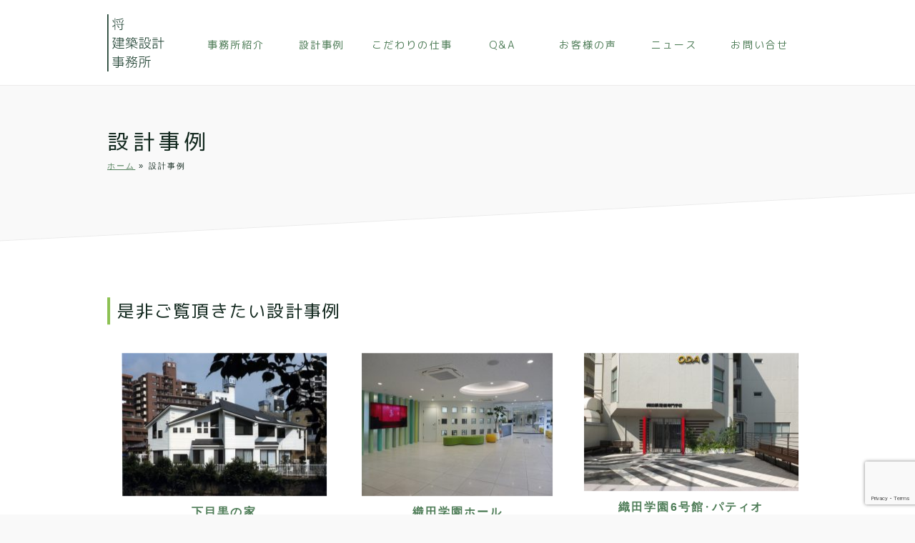

--- FILE ---
content_type: text/html; charset=UTF-8
request_url: https://www.shoarch.com/portfolio/
body_size: 10520
content:
<!DOCTYPE html>
<html lang="ja">
<head>
<title>設計事例のご紹介 | 将建築設計設計事務所・一級建築士、JIA登録建築家</title>

<meta charset="UTF-8">
<meta name="viewport" content="width=device-width, initial-scale=1.0, maximum-scale=1.0, user-scalable=no" />

<!--[if lt IE 9]>
<script src="http://html5shiv.googlecode.com/svn/trunk/html5.js"></script>
<script src="http://ie7-js.googlecode.com/svn/version/2.1(beta4)/IE9.js"></script>
<script src="http://css3-mediaqueries-js.googlecode.com/svn/trunk/css3-mediaqueries.js"></script>
<![endif]-->

<link rel="profile" href="http://gmpg.org/xfn/11">
<link rel="alternate" type="application/rss+xml" title="RSS 2.0" href="https://www.shoarch.com/feed" />
<link rel="alternate" type="text/xml" title="RSS .92" href="https://www.shoarch.com/feed/rss" />
<link rel="alternate" type="application/atom+xml" title="Atom 0.3" href="https://www.shoarch.com/feed/atom" />
<link rel="pingback" href="https://www.shoarch.com/xmlrpc.php">

<link rel="shortcut icon" href="https://www.shoarch.com/wp-content/themes/shoarch1.2/images/favicon.ico" />
<link rel="apple-touch-icon" href="https://www.shoarch.com/wp-content/themes/shoarch1.2/images/apple-touch-icon.png"> <!-- 57x57px -->
<link rel="apple-touch-icon" sizes="72x72" href="https://www.shoarch.com/wp-content/themes/shoarch1.2/images/apple-touch-icon-72x72.png">
<link rel="apple-touch-icon" sizes="114x114" href="https://www.shoarch.com/wp-content/themes/shoarch1.2/images/apple-touch-icon-114x114.png">

<!-- <link rel="stylesheet" type="text/css" href="//mplus-fonts.sourceforge.jp/webfonts/basic_latin/mplus_webfonts.css">
<link rel="stylesheet" type="text/css" href="//mplus-fonts.sourceforge.jp/webfonts/general-j/mplus_webfonts.css"> -->

<link rel="preconnect" href="https://fonts.googleapis.com"> 
<link rel="preconnect" href="https://fonts.gstatic.com" crossorigin> 
<link href="https://fonts.googleapis.com/css2?family=M+PLUS+1p:wght@400&display=swap" rel="stylesheet">

<link href="https://www.shoarch.com/wp-content/themes/shoarch1.2/css/reset.css" rel="stylesheet" type="text/css" />
<link href="https://www.shoarch.com/wp-content/themes/shoarch1.2/css/layout.css" rel="stylesheet" type="text/css" />
<link href="https://www.shoarch.com/wp-content/themes/shoarch1.2/css/basic.css" rel="stylesheet" type="text/css" />
<link href="https://www.shoarch.com/wp-content/themes/shoarch1.2/css/jquery.sidr.css" rel="stylesheet" type="text/css" />
<link href="https://www.shoarch.com/wp-content/themes/shoarch1.2/css/aos.css" rel="stylesheet" type="text/css" />


<link href="https://www.shoarch.com/wp-content/themes/shoarch1.2/style.css" rel="stylesheet" type="text/css" />

<meta name='robots' content='index, follow, max-image-preview:large, max-snippet:-1, max-video-preview:-1' />

	<!-- This site is optimized with the Yoast SEO plugin v17.4 - https://yoast.com/wordpress/plugins/seo/ -->
	<meta name="description" content="当事務所では、住宅から山荘、商業ビルやインテリアまで多岐に渡り設計事例がございます。施主様との密なコミュニケーションを第一とし、住まれる方のライフスタイルに合わせた、快適に長く住み続けることのできる建築を提案しております。省エネ住宅やオール電化住宅も多く手がけております。" />
	<link rel="canonical" href="https://www.shoarch.com/portfolio" />
	<meta property="og:locale" content="ja_JP" />
	<meta property="og:type" content="article" />
	<meta property="og:title" content="設計事例のご紹介 | 将建築設計設計事務所・一級建築士、JIA登録建築家" />
	<meta property="og:description" content="当事務所では、住宅から山荘、商業ビルやインテリアまで多岐に渡り設計事例がございます。施主様との密なコミュニケーションを第一とし、住まれる方のライフスタイルに合わせた、快適に長く住み続けることのできる建築を提案しております。省エネ住宅やオール電化住宅も多く手がけております。" />
	<meta property="og:url" content="https://www.shoarch.com/portfolio" />
	<meta property="og:site_name" content="将建築設計事務所 - 一級建築士、JIA（公益社団法人日本建築家協会）登録建築家" />
	<meta property="article:modified_time" content="2017-01-30T03:30:45+00:00" />
	<meta name="twitter:card" content="summary_large_image" />
	<script type="application/ld+json" class="yoast-schema-graph">{"@context":"https://schema.org","@graph":[{"@type":"WebSite","@id":"https://www.shoarch.com/#website","url":"https://www.shoarch.com/","name":"\u5c06\u5efa\u7bc9\u8a2d\u8a08\u4e8b\u52d9\u6240 - \u4e00\u7d1a\u5efa\u7bc9\u58eb\u3001JIA\uff08\u516c\u76ca\u793e\u56e3\u6cd5\u4eba\u65e5\u672c\u5efa\u7bc9\u5bb6\u5354\u4f1a\uff09\u767b\u9332\u5efa\u7bc9\u5bb6","description":"\u4e00\u7d1a\u5efa\u7bc9\u58eb\u3001JIA\uff08\u516c\u76ca\u793e\u56e3\u6cd5\u4eba\u65e5\u672c\u5efa\u7bc9\u5bb6\u5354\u4f1a\uff09\u767b\u9332\u5efa\u7bc9\u5bb6\u3002\u4f4f\u5b85\u3084\u96c6\u5408\u4f4f\u5b85\u306e\u8a2d\u8a08\u304b\u3089\u30a4\u30f3\u30c6\u30ea\u30a2\u306e\u30ea\u30ce\u30d9\u30fc\u30b7\u30e7\u30f3\u307e\u3067\u627f\u308a\u307e\u3059\u3002\u5feb\u9069\u306b\u8ce2\u304f\u7bc0\u7d04\u3057\u305f\u7701\u30a8\u30cd\u4f4f\u5b85\u30fb\u30aa\u30fc\u30eb\u96fb\u5316\u4f4f\u5b85\u3092\u306f\u3058\u3081\u3001\u5b89\u5fc3\u3057\u3066\u4f4f\u307f\u7d9a\u3051\u3089\u308c\u308b\u3088\u3046\u3001\u69cb\u9020\u30fb\u65bd\u884c\u3001\u8a2d\u5099\u307e\u3067\u4e00\u8cab\u3057\u3066\u5b89\u5fc3/\u5b89\u5168\u3092\u5927\u5207\u306b\u3057\u305f\u63d0\u6848\u3092\u81f4\u3057\u307e\u3059\u3002","potentialAction":[{"@type":"SearchAction","target":{"@type":"EntryPoint","urlTemplate":"https://www.shoarch.com/?s={search_term_string}"},"query-input":"required name=search_term_string"}],"inLanguage":"ja"},{"@type":"WebPage","@id":"https://www.shoarch.com/portfolio#webpage","url":"https://www.shoarch.com/portfolio","name":"\u8a2d\u8a08\u4e8b\u4f8b\u306e\u3054\u7d39\u4ecb | \u5c06\u5efa\u7bc9\u8a2d\u8a08\u8a2d\u8a08\u4e8b\u52d9\u6240\u30fb\u4e00\u7d1a\u5efa\u7bc9\u58eb\u3001JIA\u767b\u9332\u5efa\u7bc9\u5bb6","isPartOf":{"@id":"https://www.shoarch.com/#website"},"datePublished":"2017-01-13T10:56:55+00:00","dateModified":"2017-01-30T03:30:45+00:00","description":"\u5f53\u4e8b\u52d9\u6240\u3067\u306f\u3001\u4f4f\u5b85\u304b\u3089\u5c71\u8358\u3001\u5546\u696d\u30d3\u30eb\u3084\u30a4\u30f3\u30c6\u30ea\u30a2\u307e\u3067\u591a\u5c90\u306b\u6e21\u308a\u8a2d\u8a08\u4e8b\u4f8b\u304c\u3054\u3056\u3044\u307e\u3059\u3002\u65bd\u4e3b\u69d8\u3068\u306e\u5bc6\u306a\u30b3\u30df\u30e5\u30cb\u30b1\u30fc\u30b7\u30e7\u30f3\u3092\u7b2c\u4e00\u3068\u3057\u3001\u4f4f\u307e\u308c\u308b\u65b9\u306e\u30e9\u30a4\u30d5\u30b9\u30bf\u30a4\u30eb\u306b\u5408\u308f\u305b\u305f\u3001\u5feb\u9069\u306b\u9577\u304f\u4f4f\u307f\u7d9a\u3051\u308b\u3053\u3068\u306e\u3067\u304d\u308b\u5efa\u7bc9\u3092\u63d0\u6848\u3057\u3066\u304a\u308a\u307e\u3059\u3002\u7701\u30a8\u30cd\u4f4f\u5b85\u3084\u30aa\u30fc\u30eb\u96fb\u5316\u4f4f\u5b85\u3082\u591a\u304f\u624b\u304c\u3051\u3066\u304a\u308a\u307e\u3059\u3002","breadcrumb":{"@id":"https://www.shoarch.com/portfolio#breadcrumb"},"inLanguage":"ja","potentialAction":[{"@type":"ReadAction","target":["https://www.shoarch.com/portfolio"]}]},{"@type":"BreadcrumbList","@id":"https://www.shoarch.com/portfolio#breadcrumb","itemListElement":[{"@type":"ListItem","position":1,"name":"\u30db\u30fc\u30e0","item":"https://www.shoarch.com/"},{"@type":"ListItem","position":2,"name":"\u8a2d\u8a08\u4e8b\u4f8b"}]}]}</script>
	<!-- / Yoast SEO plugin. -->


<link rel='dns-prefetch' href='//ajax.googleapis.com' />
<link rel='dns-prefetch' href='//platform-api.sharethis.com' />
<link rel='dns-prefetch' href='//www.google.com' />
<link rel='dns-prefetch' href='//s.w.org' />
<link rel='dns-prefetch' href='//v0.wordpress.com' />
		<script type="text/javascript">
			window._wpemojiSettings = {"baseUrl":"https:\/\/s.w.org\/images\/core\/emoji\/13.1.0\/72x72\/","ext":".png","svgUrl":"https:\/\/s.w.org\/images\/core\/emoji\/13.1.0\/svg\/","svgExt":".svg","source":{"concatemoji":"https:\/\/www.shoarch.com\/wp-includes\/js\/wp-emoji-release.min.js?ver=5.8.12"}};
			!function(e,a,t){var n,r,o,i=a.createElement("canvas"),p=i.getContext&&i.getContext("2d");function s(e,t){var a=String.fromCharCode;p.clearRect(0,0,i.width,i.height),p.fillText(a.apply(this,e),0,0);e=i.toDataURL();return p.clearRect(0,0,i.width,i.height),p.fillText(a.apply(this,t),0,0),e===i.toDataURL()}function c(e){var t=a.createElement("script");t.src=e,t.defer=t.type="text/javascript",a.getElementsByTagName("head")[0].appendChild(t)}for(o=Array("flag","emoji"),t.supports={everything:!0,everythingExceptFlag:!0},r=0;r<o.length;r++)t.supports[o[r]]=function(e){if(!p||!p.fillText)return!1;switch(p.textBaseline="top",p.font="600 32px Arial",e){case"flag":return s([127987,65039,8205,9895,65039],[127987,65039,8203,9895,65039])?!1:!s([55356,56826,55356,56819],[55356,56826,8203,55356,56819])&&!s([55356,57332,56128,56423,56128,56418,56128,56421,56128,56430,56128,56423,56128,56447],[55356,57332,8203,56128,56423,8203,56128,56418,8203,56128,56421,8203,56128,56430,8203,56128,56423,8203,56128,56447]);case"emoji":return!s([10084,65039,8205,55357,56613],[10084,65039,8203,55357,56613])}return!1}(o[r]),t.supports.everything=t.supports.everything&&t.supports[o[r]],"flag"!==o[r]&&(t.supports.everythingExceptFlag=t.supports.everythingExceptFlag&&t.supports[o[r]]);t.supports.everythingExceptFlag=t.supports.everythingExceptFlag&&!t.supports.flag,t.DOMReady=!1,t.readyCallback=function(){t.DOMReady=!0},t.supports.everything||(n=function(){t.readyCallback()},a.addEventListener?(a.addEventListener("DOMContentLoaded",n,!1),e.addEventListener("load",n,!1)):(e.attachEvent("onload",n),a.attachEvent("onreadystatechange",function(){"complete"===a.readyState&&t.readyCallback()})),(n=t.source||{}).concatemoji?c(n.concatemoji):n.wpemoji&&n.twemoji&&(c(n.twemoji),c(n.wpemoji)))}(window,document,window._wpemojiSettings);
		</script>
		<style type="text/css">
img.wp-smiley,
img.emoji {
	display: inline !important;
	border: none !important;
	box-shadow: none !important;
	height: 1em !important;
	width: 1em !important;
	margin: 0 .07em !important;
	vertical-align: -0.1em !important;
	background: none !important;
	padding: 0 !important;
}
</style>
	<link rel='stylesheet' id='wp-block-library-css'  href='https://www.shoarch.com/wp-includes/css/dist/block-library/style.min.css?ver=5.8.12' type='text/css' media='all' />
<style id='wp-block-library-inline-css' type='text/css'>
.has-text-align-justify{text-align:justify;}
</style>
<link rel='stylesheet' id='mediaelement-css'  href='https://www.shoarch.com/wp-includes/js/mediaelement/mediaelementplayer-legacy.min.css?ver=4.2.16' type='text/css' media='all' />
<link rel='stylesheet' id='wp-mediaelement-css'  href='https://www.shoarch.com/wp-includes/js/mediaelement/wp-mediaelement.min.css?ver=5.8.12' type='text/css' media='all' />
<link rel='stylesheet' id='contact-form-7-css'  href='https://www.shoarch.com/wp-content/plugins/contact-form-7/includes/css/styles.css?ver=5.5.2' type='text/css' media='all' />
<link rel='stylesheet' id='fancybox-css'  href='https://www.shoarch.com/wp-content/plugins/easy-fancybox/css/jquery.fancybox.min.css?ver=1.3.24' type='text/css' media='screen' />
<link rel='stylesheet' id='addtoany-css'  href='https://www.shoarch.com/wp-content/plugins/add-to-any/addtoany.min.css?ver=1.15' type='text/css' media='all' />
<link rel='stylesheet' id='jetpack_css-css'  href='https://www.shoarch.com/wp-content/plugins/jetpack/css/jetpack.css?ver=10.2.3' type='text/css' media='all' />
<script type='text/javascript' src='//ajax.googleapis.com/ajax/libs/jquery/1.12.4/jquery.min.js?ver=1.12.4' id='jquery-js'></script>
<script type='text/javascript' src='https://www.shoarch.com/wp-content/plugins/add-to-any/addtoany.min.js?ver=1.1' id='addtoany-js'></script>
<script type='text/javascript' src='//platform-api.sharethis.com/js/sharethis.js#product=ga&#038;property=60a76f441b9ff9001848ec25' id='googleanalytics-platform-sharethis-js'></script>
<link rel="https://api.w.org/" href="https://www.shoarch.com/wp-json/" /><link rel="alternate" type="application/json" href="https://www.shoarch.com/wp-json/wp/v2/pages/52" /><link rel='shortlink' href='https://wp.me/P92mU0-Q' />
<link rel="alternate" type="application/json+oembed" href="https://www.shoarch.com/wp-json/oembed/1.0/embed?url=https%3A%2F%2Fwww.shoarch.com%2Fportfolio" />
<link rel="alternate" type="text/xml+oembed" href="https://www.shoarch.com/wp-json/oembed/1.0/embed?url=https%3A%2F%2Fwww.shoarch.com%2Fportfolio&#038;format=xml" />

<script data-cfasync="false">
window.a2a_config=window.a2a_config||{};a2a_config.callbacks=[];a2a_config.overlays=[];a2a_config.templates={};a2a_localize = {
	Share: "共有",
	Save: "ブックマーク",
	Subscribe: "購読",
	Email: "メール",
	Bookmark: "ブックマーク",
	ShowAll: "すべて表示する",
	ShowLess: "小さく表示する",
	FindServices: "サービスを探す",
	FindAnyServiceToAddTo: "追加するサービスを今すぐ探す",
	PoweredBy: "Powered by",
	ShareViaEmail: "メールでシェアする",
	SubscribeViaEmail: "メールで購読する",
	BookmarkInYourBrowser: "ブラウザにブックマーク",
	BookmarkInstructions: "このページをブックマークするには、 Ctrl+D または \u2318+D を押下。",
	AddToYourFavorites: "お気に入りに追加",
	SendFromWebOrProgram: "任意のメールアドレスまたはメールプログラムから送信",
	EmailProgram: "メールプログラム",
	More: "詳細&#8230;",
	ThanksForSharing: "共有ありがとうございます !",
	ThanksForFollowing: "フォローありがとうございます !"
};

(function(d,s,a,b){a=d.createElement(s);b=d.getElementsByTagName(s)[0];a.async=1;a.src="https://static.addtoany.com/menu/page.js";b.parentNode.insertBefore(a,b);})(document,"script");
</script>
<style type='text/css'>img#wpstats{display:none}</style>
		<script>
(function() {
	(function (i, s, o, g, r, a, m) {
		i['GoogleAnalyticsObject'] = r;
		i[r] = i[r] || function () {
				(i[r].q = i[r].q || []).push(arguments)
			}, i[r].l = 1 * new Date();
		a = s.createElement(o),
			m = s.getElementsByTagName(o)[0];
		a.async = 1;
		a.src = g;
		m.parentNode.insertBefore(a, m)
	})(window, document, 'script', 'https://google-analytics.com/analytics.js', 'ga');

	ga('create', 'UA-57925726-1', 'auto');
			ga('send', 'pageview');
	})();
</script>
</head>

<body class="page-template-default page page-id-52">
<div class="wrapper">

<header id="mainHeader" class="headerBG">
<div class="mainHeader2">
	<div class="itemWrap posRel">
		<h1 class="headLogo"><a href="https://www.shoarch.com">将建築設計事務所</a></h1>
		
		<button id="mobile-header">
		    <a id="responsive-menu-button" href="#sidr-main"><img src="https://www.shoarch.com/wp-content/themes/shoarch1.2/images/header/icon-menu.svg" alt="" width="40" height="40" /></a>
		</button>
		
		<div id="navigation">
			<nav class="headNav">
				<ul>
					<li><a href="https://www.shoarch.com/office">事務所紹介</a></li>
					<li><a href="https://www.shoarch.com/portfolio">設計事例</a></li>
					<li><a href="https://www.shoarch.com/kodawari">こだわりの仕事</a></li>
					<li><a href="https://www.shoarch.com/faq">Q&amp;A</a></li>
					<li><a href="https://www.shoarch.com/review">お客様の声</a></li>
					<li><a href="https://www.shoarch.com/news">ニュース</a></li>
					<li><a href="https://www.shoarch.com/contact">お問い合せ</a></li>
				</ul>
			</nav>
		</div>
	</div>
</div>
</header>

<section class="bodyArea">
	<header class="pageHead">
		<div class="section group">
			<div class="itemWrap">
				<h2 class="pageTtl">設計事例</h2>
				<div class="breadcrumb mobile"><span><span><a href="https://www.shoarch.com/">ホーム</a> » <span class="breadcrumb_last" aria-current="page">設計事例</span></span></span></div>			</div>
		</div>
	</header>
	
	<div class="mainContentsArea">
		<div class="mainContents">
			<div class="mainContentsBlock">
				<div class="section group">
					<div class="itemWrap">
						
												<h3 class="index-line">是非ご覧頂きたい設計事例</h3>
						<div class="project_tileView clearfix">
																												
							<section class="height">
								<a href="https://www.shoarch.com/portfolio/81">
									<img width="287" height="200" src="https://www.shoarch.com/wp-content/uploads/2017/01/133-01-287x200.jpg" class="attachment-post-thumbnail size-post-thumbnail wp-post-image" alt="下目黒の家" loading="lazy" srcset="https://www.shoarch.com/wp-content/uploads/2017/01/133-01-287x200.jpg 287w, https://www.shoarch.com/wp-content/uploads/2017/01/133-01-300x209.jpg 300w, https://www.shoarch.com/wp-content/uploads/2017/01/133-01-450x314.jpg 450w, https://www.shoarch.com/wp-content/uploads/2017/01/133-01-768x536.jpg 768w, https://www.shoarch.com/wp-content/uploads/2017/01/133-01-1024x714.jpg 1024w, https://www.shoarch.com/wp-content/uploads/2017/01/133-01.jpg 1200w" sizes="(max-width: 287px) 100vw, 287px" />									<h3>下目黒の家</h3>
									<p class="catch">
										目黒川に南面する大屋根の住まい。<br />
屋根は玄晶石葺き									</p>
								</a>
							</section>
							
														
							<section class="height">
								<a href="https://www.shoarch.com/portfolio/543">
									<img width="267" height="200" src="https://www.shoarch.com/wp-content/uploads/2017/05/Oda-001-267x200.jpg" class="attachment-post-thumbnail size-post-thumbnail wp-post-image" alt="織田学園ホールのリノベーション" loading="lazy" srcset="https://www.shoarch.com/wp-content/uploads/2017/05/Oda-001-267x200.jpg 267w, https://www.shoarch.com/wp-content/uploads/2017/05/Oda-001-300x225.jpg 300w, https://www.shoarch.com/wp-content/uploads/2017/05/Oda-001-450x338.jpg 450w, https://www.shoarch.com/wp-content/uploads/2017/05/Oda-001-768x576.jpg 768w, https://www.shoarch.com/wp-content/uploads/2017/05/Oda-001-1024x768.jpg 1024w, https://www.shoarch.com/wp-content/uploads/2017/05/Oda-001.jpg 1200w" sizes="(max-width: 267px) 100vw, 267px" />									<h3>織田学園ホール</h3>
									<p class="catch">
										織田学園、70周年に向けてのホールのリノベーション。									</p>
								</a>
							</section>
							
														
							<section class="height">
								<a href="https://www.shoarch.com/portfolio/570">
									<img width="300" height="193" src="https://www.shoarch.com/wp-content/uploads/2017/11/Oda-6-01-300x193.jpg" class="attachment-post-thumbnail size-post-thumbnail wp-post-image" alt="" loading="lazy" srcset="https://www.shoarch.com/wp-content/uploads/2017/11/Oda-6-01-300x193.jpg 300w, https://www.shoarch.com/wp-content/uploads/2017/11/Oda-6-01-450x289.jpg 450w, https://www.shoarch.com/wp-content/uploads/2017/11/Oda-6-01-768x493.jpg 768w, https://www.shoarch.com/wp-content/uploads/2017/11/Oda-6-01-1024x657.jpg 1024w, https://www.shoarch.com/wp-content/uploads/2017/11/Oda-6-01.jpg 1200w" sizes="(max-width: 300px) 100vw, 300px" />									<h3>織田学園6号館・パティオ</h3>
									<p class="catch">
										織田学園、つづいて6号館のプラザ、パティオのリノベーション									</p>
								</a>
							</section>
							
														
							<section class="height">
								<a href="https://www.shoarch.com/portfolio/261">
									<img width="137" height="200" src="https://www.shoarch.com/wp-content/uploads/2017/01/191-01-137x200.jpg" class="attachment-post-thumbnail size-post-thumbnail wp-post-image" alt="本郷の家" loading="lazy" srcset="https://www.shoarch.com/wp-content/uploads/2017/01/191-01-137x200.jpg 137w, https://www.shoarch.com/wp-content/uploads/2017/01/191-01-206x300.jpg 206w, https://www.shoarch.com/wp-content/uploads/2017/01/191-01-308x450.jpg 308w, https://www.shoarch.com/wp-content/uploads/2017/01/191-01-768x1121.jpg 768w, https://www.shoarch.com/wp-content/uploads/2017/01/191-01-701x1024.jpg 701w, https://www.shoarch.com/wp-content/uploads/2017/01/191-01.jpg 822w" sizes="(max-width: 137px) 100vw, 137px" />									<h3>本郷の家</h3>
									<p class="catch">
										TVでジュディーオングさんが「宝石ような家」！と									</p>
								</a>
							</section>
							
														
							<section class="height">
								<a href="https://www.shoarch.com/portfolio/385">
									<img width="298" height="200" src="https://www.shoarch.com/wp-content/uploads/2017/01/208-01-298x200.jpg" class="attachment-post-thumbnail size-post-thumbnail wp-post-image" alt="かねしろクリニック" loading="lazy" srcset="https://www.shoarch.com/wp-content/uploads/2017/01/208-01-298x200.jpg 298w, https://www.shoarch.com/wp-content/uploads/2017/01/208-01-300x202.jpg 300w, https://www.shoarch.com/wp-content/uploads/2017/01/208-01-450x302.jpg 450w, https://www.shoarch.com/wp-content/uploads/2017/01/208-01-768x516.jpg 768w, https://www.shoarch.com/wp-content/uploads/2017/01/208-01-1024x688.jpg 1024w, https://www.shoarch.com/wp-content/uploads/2017/01/208-01.jpg 1200w" sizes="(max-width: 298px) 100vw, 298px" />									<h3>かねしろクリニック</h3>
									<p class="catch">
										ラウンジは「こもれ陽」のイメージで									</p>
								</a>
							</section>
							
														
							<section class="height">
								<a href="https://www.shoarch.com/portfolio/271">
									<img width="154" height="200" src="https://www.shoarch.com/wp-content/uploads/2017/01/192-01-154x200.jpg" class="attachment-post-thumbnail size-post-thumbnail wp-post-image" alt="関町東の家" loading="lazy" srcset="https://www.shoarch.com/wp-content/uploads/2017/01/192-01-154x200.jpg 154w, https://www.shoarch.com/wp-content/uploads/2017/01/192-01-231x300.jpg 231w, https://www.shoarch.com/wp-content/uploads/2017/01/192-01-346x450.jpg 346w, https://www.shoarch.com/wp-content/uploads/2017/01/192-01-768x998.jpg 768w, https://www.shoarch.com/wp-content/uploads/2017/01/192-01-788x1024.jpg 788w, https://www.shoarch.com/wp-content/uploads/2017/01/192-01.jpg 923w" sizes="(max-width: 154px) 100vw, 154px" />									<h3>関町東の家</h3>
									<p class="catch">
										人を呼びたくなる家<br />
おばあちゃん中心の5人家族の家									</p>
								</a>
							</section>
							
																				</div>
						
						<nav class="unit1 portfolioHeader">
							<h3 class="ttl_catList">タイプ別から絞り込み</h3>
							<ul class="catlist_project clearfix">
									<li class="cat-item cat-item-8"><a href="https://www.shoarch.com/building_type/residence">住宅</a>
</li>
	<li class="cat-item cat-item-10"><a href="https://www.shoarch.com/building_type/sansou">山荘</a>
</li>
	<li class="cat-item cat-item-9"><a href="https://www.shoarch.com/building_type/clinic">クリニック</a>
</li>
	<li class="cat-item cat-item-11"><a href="https://www.shoarch.com/building_type/interior">インテリア</a>
</li>
	<li class="cat-item cat-item-12"><a href="https://www.shoarch.com/building_type/others">その他</a>
</li>
							</ul>
							
							<h3 class="ttl_catList">こだわりから絞り込み</h3>
							<ul class="catlist_project clearfix">
									<li class="cat-item cat-item-13"><a href="https://www.shoarch.com/building_kodawari/nisetai">2世帯住宅</a>
</li>
	<li class="cat-item cat-item-14"><a href="https://www.shoarch.com/building_kodawari/kyoudou">共同住宅</a>
</li>
	<li class="cat-item cat-item-15"><a href="https://www.shoarch.com/building_kodawari/denka">電化住宅</a>
</li>
	<li class="cat-item cat-item-16"><a href="https://www.shoarch.com/building_kodawari/syoene">省エネ住宅</a>
</li>
	<li class="cat-item cat-item-17"><a href="https://www.shoarch.com/building_kodawari/kodawari-table">こだわりテーブル</a>
</li>
	<li class="cat-item cat-item-18"><a href="https://www.shoarch.com/building_kodawari/claymodel">クレイモデル</a>
</li>
	<li class="cat-item cat-item-19"><a href="https://www.shoarch.com/building_kodawari/glassblock">ガラスブロック</a>
</li>
	<li class="cat-item cat-item-20"><a href="https://www.shoarch.com/building_kodawari/setsugo">接合金物工法</a>
</li>
							</ul>
						</nav> <!-- unit -->
											</div>
				</div> <!-- section -->
				
				<div class="section group bg_wht">
					<div class="itemWrap">
												<p class="index-line">全ての設計事例</p>
												<div class="project_tileView clearfix">
																					
							<section class="height">
								<a href="https://www.shoarch.com/portfolio/613">
									<img width="272" height="200" src="https://www.shoarch.com/wp-content/uploads/2018/07/227-01c-272x200.jpg" class="attachment-post-thumbnail size-post-thumbnail wp-post-image" alt="杉並の家" loading="lazy" srcset="https://www.shoarch.com/wp-content/uploads/2018/07/227-01c-272x200.jpg 272w, https://www.shoarch.com/wp-content/uploads/2018/07/227-01c-300x221.jpg 300w, https://www.shoarch.com/wp-content/uploads/2018/07/227-01c-450x331.jpg 450w, https://www.shoarch.com/wp-content/uploads/2018/07/227-01c-768x565.jpg 768w, https://www.shoarch.com/wp-content/uploads/2018/07/227-01c-1024x753.jpg 1024w, https://www.shoarch.com/wp-content/uploads/2018/07/227-01c.jpg 1200w" sizes="(max-width: 272px) 100vw, 272px" />									<h3>杉並の家</h3>
									<p class="catch">
										杉並の町にさりげなく									</p>
								</a>
							</section>
							
														
							<section class="height">
								<a href="https://www.shoarch.com/portfolio/570">
									<img width="300" height="193" src="https://www.shoarch.com/wp-content/uploads/2017/11/Oda-6-01-300x193.jpg" class="attachment-post-thumbnail size-post-thumbnail wp-post-image" alt="" loading="lazy" srcset="https://www.shoarch.com/wp-content/uploads/2017/11/Oda-6-01-300x193.jpg 300w, https://www.shoarch.com/wp-content/uploads/2017/11/Oda-6-01-450x289.jpg 450w, https://www.shoarch.com/wp-content/uploads/2017/11/Oda-6-01-768x493.jpg 768w, https://www.shoarch.com/wp-content/uploads/2017/11/Oda-6-01-1024x657.jpg 1024w, https://www.shoarch.com/wp-content/uploads/2017/11/Oda-6-01.jpg 1200w" sizes="(max-width: 300px) 100vw, 300px" />									<h3>織田学園6号館・パティオ</h3>
									<p class="catch">
										織田学園、つづいて6号館のプラザ、パティオのリノベーション									</p>
								</a>
							</section>
							
														
							<section class="height">
								<a href="https://www.shoarch.com/portfolio/543">
									<img width="267" height="200" src="https://www.shoarch.com/wp-content/uploads/2017/05/Oda-001-267x200.jpg" class="attachment-post-thumbnail size-post-thumbnail wp-post-image" alt="織田学園ホールのリノベーション" loading="lazy" srcset="https://www.shoarch.com/wp-content/uploads/2017/05/Oda-001-267x200.jpg 267w, https://www.shoarch.com/wp-content/uploads/2017/05/Oda-001-300x225.jpg 300w, https://www.shoarch.com/wp-content/uploads/2017/05/Oda-001-450x338.jpg 450w, https://www.shoarch.com/wp-content/uploads/2017/05/Oda-001-768x576.jpg 768w, https://www.shoarch.com/wp-content/uploads/2017/05/Oda-001-1024x768.jpg 1024w, https://www.shoarch.com/wp-content/uploads/2017/05/Oda-001.jpg 1200w" sizes="(max-width: 267px) 100vw, 267px" />									<h3>織田学園ホール</h3>
									<p class="catch">
										織田学園、70周年に向けてのホールのリノベーション。									</p>
								</a>
							</section>
							
														
							<section class="height">
								<a href="https://www.shoarch.com/portfolio/472">
									<img width="270" height="200" src="https://www.shoarch.com/wp-content/uploads/2017/01/a39dcb1a4669dc6797df90a437d79f35-270x200.jpg" class="attachment-post-thumbnail size-post-thumbnail wp-post-image" alt="中華カフェ光琳" loading="lazy" srcset="https://www.shoarch.com/wp-content/uploads/2017/01/a39dcb1a4669dc6797df90a437d79f35-270x200.jpg 270w, https://www.shoarch.com/wp-content/uploads/2017/01/a39dcb1a4669dc6797df90a437d79f35-300x223.jpg 300w, https://www.shoarch.com/wp-content/uploads/2017/01/a39dcb1a4669dc6797df90a437d79f35-450x334.jpg 450w, https://www.shoarch.com/wp-content/uploads/2017/01/a39dcb1a4669dc6797df90a437d79f35-768x570.jpg 768w, https://www.shoarch.com/wp-content/uploads/2017/01/a39dcb1a4669dc6797df90a437d79f35-1024x759.jpg 1024w, https://www.shoarch.com/wp-content/uploads/2017/01/a39dcb1a4669dc6797df90a437d79f35.jpg 1200w" sizes="(max-width: 270px) 100vw, 270px" />									<h3>中華カフェ光琳</h3>
									<p class="catch">
										従来の中華料理屋さんでなくCafe風にしたいと									</p>
								</a>
							</section>
							
														
							<section class="height">
								<a href="https://www.shoarch.com/portfolio/452">
									<img width="280" height="200" src="https://www.shoarch.com/wp-content/uploads/2017/01/222-001-1-280x200.jpg" class="attachment-post-thumbnail size-post-thumbnail wp-post-image" alt="鎌倉Avenue House" loading="lazy" srcset="https://www.shoarch.com/wp-content/uploads/2017/01/222-001-1-280x200.jpg 280w, https://www.shoarch.com/wp-content/uploads/2017/01/222-001-1-300x214.jpg 300w, https://www.shoarch.com/wp-content/uploads/2017/01/222-001-1-450x321.jpg 450w, https://www.shoarch.com/wp-content/uploads/2017/01/222-001-1-768x548.jpg 768w, https://www.shoarch.com/wp-content/uploads/2017/01/222-001-1-1024x730.jpg 1024w, https://www.shoarch.com/wp-content/uploads/2017/01/222-001-1.jpg 1200w" sizes="(max-width: 280px) 100vw, 280px" />									<h3>鎌倉Avenue House</h3>
									<p class="catch">
										西鎌倉の閑静な住宅街に									</p>
								</a>
							</section>
							
														
							<section class="height">
								<a href="https://www.shoarch.com/portfolio/443">
									<img width="267" height="200" src="https://www.shoarch.com/wp-content/uploads/2017/01/221-001-1-267x200.jpg" class="attachment-post-thumbnail size-post-thumbnail wp-post-image" alt="杉浦クリニック" loading="lazy" srcset="https://www.shoarch.com/wp-content/uploads/2017/01/221-001-1-267x200.jpg 267w, https://www.shoarch.com/wp-content/uploads/2017/01/221-001-1-300x225.jpg 300w, https://www.shoarch.com/wp-content/uploads/2017/01/221-001-1-450x338.jpg 450w, https://www.shoarch.com/wp-content/uploads/2017/01/221-001-1-768x576.jpg 768w, https://www.shoarch.com/wp-content/uploads/2017/01/221-001-1-1024x768.jpg 1024w, https://www.shoarch.com/wp-content/uploads/2017/01/221-001-1.jpg 1200w" sizes="(max-width: 267px) 100vw, 267px" />									<h3>杉浦クリニック</h3>
									<p class="catch">
										朝顔のように開いた開口から外の光を									</p>
								</a>
							</section>
							
														
							<section class="height">
								<a href="https://www.shoarch.com/portfolio/434">
									<img width="134" height="200" src="https://www.shoarch.com/wp-content/uploads/2017/01/220-01-134x200.jpg" class="attachment-post-thumbnail size-post-thumbnail wp-post-image" alt="矢沢D.Clinic" loading="lazy" srcset="https://www.shoarch.com/wp-content/uploads/2017/01/220-01-134x200.jpg 134w, https://www.shoarch.com/wp-content/uploads/2017/01/220-01-201x300.jpg 201w, https://www.shoarch.com/wp-content/uploads/2017/01/220-01-301x450.jpg 301w, https://www.shoarch.com/wp-content/uploads/2017/01/220-01-768x1148.jpg 768w, https://www.shoarch.com/wp-content/uploads/2017/01/220-01-685x1024.jpg 685w, https://www.shoarch.com/wp-content/uploads/2017/01/220-01.jpg 803w" sizes="(max-width: 134px) 100vw, 134px" />									<h3>矢沢歯科医院</h3>
									<p class="catch">
										ちょっとおしゃれに									</p>
								</a>
							</section>
							
														
							<section class="height">
								<a href="https://www.shoarch.com/portfolio/425">
									<img width="253" height="200" src="https://www.shoarch.com/wp-content/uploads/2017/01/214-01-253x200.jpg" class="attachment-post-thumbnail size-post-thumbnail wp-post-image" alt="別所の家" loading="lazy" srcset="https://www.shoarch.com/wp-content/uploads/2017/01/214-01-253x200.jpg 253w, https://www.shoarch.com/wp-content/uploads/2017/01/214-01-300x237.jpg 300w, https://www.shoarch.com/wp-content/uploads/2017/01/214-01-450x356.jpg 450w, https://www.shoarch.com/wp-content/uploads/2017/01/214-01-768x607.jpg 768w, https://www.shoarch.com/wp-content/uploads/2017/01/214-01-1024x810.jpg 1024w, https://www.shoarch.com/wp-content/uploads/2017/01/214-01.jpg 1200w" sizes="(max-width: 253px) 100vw, 253px" />									<h3>別所の家</h3>
									<p class="catch">
										スペックに表れない快適性を味わう									</p>
								</a>
							</section>
							
														
							<section class="height">
								<a href="https://www.shoarch.com/portfolio/416">
									<img width="300" height="200" src="https://www.shoarch.com/wp-content/uploads/2017/01/213-01-300x200.jpg" class="attachment-post-thumbnail size-post-thumbnail wp-post-image" alt="新町の家インテリア" loading="lazy" srcset="https://www.shoarch.com/wp-content/uploads/2017/01/213-01-300x200.jpg 300w, https://www.shoarch.com/wp-content/uploads/2017/01/213-01-450x301.jpg 450w, https://www.shoarch.com/wp-content/uploads/2017/01/213-01-768x514.jpg 768w, https://www.shoarch.com/wp-content/uploads/2017/01/213-01-1024x685.jpg 1024w, https://www.shoarch.com/wp-content/uploads/2017/01/213-01.jpg 1200w" sizes="(max-width: 300px) 100vw, 300px" />									<h3>新町の家インテリア</h3>
									<p class="catch">
										これからはご主人も一緒にクッキング									</p>
								</a>
							</section>
							
														
							<section class="height">
								<a href="https://www.shoarch.com/portfolio/406">
									<img width="253" height="200" src="https://www.shoarch.com/wp-content/uploads/2017/01/211-01-253x200.jpg" class="attachment-post-thumbnail size-post-thumbnail wp-post-image" alt="もくぼクリニック" loading="lazy" srcset="https://www.shoarch.com/wp-content/uploads/2017/01/211-01-253x200.jpg 253w, https://www.shoarch.com/wp-content/uploads/2017/01/211-01-300x237.jpg 300w, https://www.shoarch.com/wp-content/uploads/2017/01/211-01-450x356.jpg 450w, https://www.shoarch.com/wp-content/uploads/2017/01/211-01-768x607.jpg 768w, https://www.shoarch.com/wp-content/uploads/2017/01/211-01-1024x810.jpg 1024w, https://www.shoarch.com/wp-content/uploads/2017/01/211-01.jpg 1200w" sizes="(max-width: 253px) 100vw, 253px" />									<h3>もくぼクリニック</h3>
									<p class="catch">
										散りばめられたガラスブロックから光がもれる									</p>
								</a>
							</section>
							
														
							<section class="height">
								<a href="https://www.shoarch.com/portfolio/396">
									<img width="300" height="197" src="https://www.shoarch.com/wp-content/uploads/2017/01/209-01-300x197.jpg" class="attachment-post-thumbnail size-post-thumbnail wp-post-image" alt="つるまメディカルホール" loading="lazy" srcset="https://www.shoarch.com/wp-content/uploads/2017/01/209-01-300x197.jpg 300w, https://www.shoarch.com/wp-content/uploads/2017/01/209-01-450x296.jpg 450w, https://www.shoarch.com/wp-content/uploads/2017/01/209-01-768x505.jpg 768w, https://www.shoarch.com/wp-content/uploads/2017/01/209-01-1024x673.jpg 1024w, https://www.shoarch.com/wp-content/uploads/2017/01/209-01.jpg 1200w" sizes="(max-width: 300px) 100vw, 300px" />									<h3>つるまメデカルホール</h3>
									<p class="catch">
										地域の情報発信のステーション									</p>
								</a>
							</section>
							
														
							<section class="height">
								<a href="https://www.shoarch.com/portfolio/385">
									<img width="298" height="200" src="https://www.shoarch.com/wp-content/uploads/2017/01/208-01-298x200.jpg" class="attachment-post-thumbnail size-post-thumbnail wp-post-image" alt="かねしろクリニック" loading="lazy" srcset="https://www.shoarch.com/wp-content/uploads/2017/01/208-01-298x200.jpg 298w, https://www.shoarch.com/wp-content/uploads/2017/01/208-01-300x202.jpg 300w, https://www.shoarch.com/wp-content/uploads/2017/01/208-01-450x302.jpg 450w, https://www.shoarch.com/wp-content/uploads/2017/01/208-01-768x516.jpg 768w, https://www.shoarch.com/wp-content/uploads/2017/01/208-01-1024x688.jpg 1024w, https://www.shoarch.com/wp-content/uploads/2017/01/208-01.jpg 1200w" sizes="(max-width: 298px) 100vw, 298px" />									<h3>かねしろクリニック</h3>
									<p class="catch">
										ラウンジは「こもれ陽」のイメージで									</p>
								</a>
							</section>
							
																				</div>	<!-- exampleList_wrap -->
						
						<nav>
							<div class='wp-pagenavi' role='navigation'>
<span class='pages'>1 / 5</span><span aria-current='page' class='current'>1</span><a class="page larger" title="ページ 2" href="https://www.shoarch.com/portfolio/page/2">2</a><a class="page larger" title="ページ 3" href="https://www.shoarch.com/portfolio/page/3">3</a><a class="page larger" title="ページ 4" href="https://www.shoarch.com/portfolio/page/4">4</a><a class="page larger" title="ページ 5" href="https://www.shoarch.com/portfolio/page/5">5</a><a class="nextpostslink" rel="next" aria-label="Next Page" href="https://www.shoarch.com/portfolio/page/2">»</a>
</div>							<div class="pageNavSP">
								<ul class="pageNav clearfix">
<li class="next"><a href="https://www.shoarch.com/portfolio/page/2" >次のページ</a></li>
</ul>
							</div>
						</nav>
						
											</div>
				</div>
				
				<div class="section group">
					<div class="relPage_area">
						<aside class="itemWrap">
							<h5 class="rel_ttl">こちらもご覧ください</h5>
							<ul class="rel_pageList clearfix">
								<li><a href="/kodawari"><img src="https://www.shoarch.com/wp-content/themes/shoarch1.2/images/pagefooter/kodawari.jpg" alt="" ><span>こだわりの仕事 &raquo;</span></a></li>
								<li><a href="/office"><img src="https://www.shoarch.com/wp-content/themes/shoarch1.2/images/pagefooter/office.jpg" alt="" ><span>事務所のご紹介 &raquo;</span></a></li>
								<li><a href="/faq"><img src="https://www.shoarch.com/wp-content/themes/shoarch1.2/images/pagefooter/question.jpg" alt="" ><span>Q&ampA &raquo;</span></a></li>
								<li><a href="/news"><img src="https://www.shoarch.com/wp-content/themes/shoarch1.2/images/pagefooter/news.jpg" alt="" ><span>ニュース &raquo;</span></a></li>
							</ul>
						</aside>
						
						<aside class="inquiry_area w650">
	<img src="https://www.shoarch.com/wp-content/themes/shoarch1.2/images/pagefooter/icon.jpg" alt="" width="80" height="80" />
	<h5 class="inquiry_area_ttl">
		設計・リノベーションのご相談は、<span class="diIBlock">お気軽にお問い合わせ下さい。</span>
	</h5>
	<p>
		お電話でのお問い合わせ：<span class="diIBlock">050-3748-7531</span>
	</p>
	<p class="linkBtn"><a href="https://www.shoarch.com/contact">メールで問い合わせる</a></p>
</aside>					</div>
				</div>
			</div>  <!-- mainContentsBlock -->
			
			
		</div> <!-- mainContents -->
		
		
	</div>

</section>

<footer class="footerWrap">
	<div class="mainFooter">
		<div class="footerContent">
			<p>一級建築士　第81418号<br />JIA：公益社団法人日本建築家協会登録建築家</p>
			<small>&copy; 将建築設計事務所 All Rights Reserved.</small>
		</div>
	</div>
</footer>
</div> <!-- /wrapper -->



<script type="text/javascript">var templatePath = "https://www.shoarch.com/wp-content/themes/shoarch1.2";</script><script src="https://www.shoarch.com/wp-content/themes/shoarch1.2/js/backgroundstrech.js" type="text/javascript"></script>
<script type="text/javascript">
$(function(){
	$(".headerBG").backstretch([
      templatePath + "/images/top/slide5.jpg"
    , templatePath + "/images/top/slide1.jpg"
    , templatePath + "/images/top/slide2.jpg"
    , templatePath + "/images/top/slide3.jpg"
    , templatePath + "/images/top/slide4.jpg"
  ], {duration: 2000, fade: 750});
});
</script>

<!-- <script src="https://cdn.rawgit.com/michalsnik/aos/1.0.1/dist/aos.js"> -->
<script src="https://www.shoarch.com/wp-content/themes/shoarch1.2/js/aos.js" type="text/javascript"></script>
<script>
	AOS.init({
		easing: 'ease-in-out'
	});
</script>
<script src="https://www.shoarch.com/wp-content/themes/shoarch1.2/js/jquery.heightLine.js" type="text/javascript"></script>
<script src="https://www.shoarch.com/wp-content/themes/shoarch1.2/js/jquery.sidr.min.js" type="text/javascript"></script>
<script src="https://www.shoarch.com/wp-content/themes/shoarch1.2/js/jquery.kerning.min.js" type="text/javascript"></script>
<script src="https://www.shoarch.com/wp-content/themes/shoarch1.2/js/common.js" type="text/javascript"></script>


<script type='text/javascript' src='https://www.shoarch.com/wp-includes/js/dist/vendor/regenerator-runtime.min.js?ver=0.13.7' id='regenerator-runtime-js'></script>
<script type='text/javascript' src='https://www.shoarch.com/wp-includes/js/dist/vendor/wp-polyfill.min.js?ver=3.15.0' id='wp-polyfill-js'></script>
<script type='text/javascript' id='contact-form-7-js-extra'>
/* <![CDATA[ */
var wpcf7 = {"api":{"root":"https:\/\/www.shoarch.com\/wp-json\/","namespace":"contact-form-7\/v1"},"cached":"1"};
/* ]]> */
</script>
<script type='text/javascript' src='https://www.shoarch.com/wp-content/plugins/contact-form-7/includes/js/index.js?ver=5.5.2' id='contact-form-7-js'></script>
<script type='text/javascript' src='https://www.shoarch.com/wp-content/plugins/easy-fancybox/js/jquery.fancybox.min.js?ver=1.3.24' id='jquery-fancybox-js'></script>
<script type='text/javascript' id='jquery-fancybox-js-after'>
var fb_timeout, fb_opts={'overlayShow':true,'hideOnOverlayClick':true,'showCloseButton':true,'margin':20,'centerOnScroll':true,'enableEscapeButton':true,'autoScale':true };
if(typeof easy_fancybox_handler==='undefined'){
var easy_fancybox_handler=function(){
jQuery('.nofancybox,a.wp-block-file__button,a.pin-it-button,a[href*="pinterest.com/pin/create"],a[href*="facebook.com/share"],a[href*="twitter.com/share"]').addClass('nolightbox');
/* IMG */
var fb_IMG_select='a[href*=".jpg"]:not(.nolightbox,li.nolightbox>a),area[href*=".jpg"]:not(.nolightbox),a[href*=".jpeg"]:not(.nolightbox,li.nolightbox>a),area[href*=".jpeg"]:not(.nolightbox),a[href*=".png"]:not(.nolightbox,li.nolightbox>a),area[href*=".png"]:not(.nolightbox)';
jQuery(fb_IMG_select).addClass('fancybox image');
var fb_IMG_sections=jQuery('.gallery,.wp-block-gallery,.tiled-gallery,.wp-block-jetpack-tiled-gallery');
fb_IMG_sections.each(function(){jQuery(this).find(fb_IMG_select).attr('rel','gallery-'+fb_IMG_sections.index(this));});
jQuery('a.fancybox,area.fancybox,li.fancybox a').each(function(){jQuery(this).fancybox(jQuery.extend({},fb_opts,{'transitionIn':'elastic','easingIn':'easeOutBack','transitionOut':'elastic','easingOut':'easeInBack','opacity':false,'hideOnContentClick':false,'titleShow':false,'titlePosition':'over','titleFromAlt':false,'showNavArrows':true,'enableKeyboardNav':true,'cyclic':false}))});};
jQuery('a.fancybox-close').on('click',function(e){e.preventDefault();jQuery.fancybox.close()});
};
var easy_fancybox_auto=function(){setTimeout(function(){jQuery('#fancybox-auto').trigger('click')},1000);};
jQuery(easy_fancybox_handler);jQuery(document).on('post-load',easy_fancybox_handler);
jQuery(easy_fancybox_auto);
</script>
<script type='text/javascript' src='https://www.shoarch.com/wp-content/plugins/easy-fancybox/js/jquery.easing.min.js?ver=1.4.1' id='jquery-easing-js'></script>
<script type='text/javascript' src='https://www.shoarch.com/wp-content/plugins/easy-fancybox/js/jquery.mousewheel.min.js?ver=3.1.13' id='jquery-mousewheel-js'></script>
<script type='text/javascript' src='https://www.google.com/recaptcha/api.js?render=6Le6GH0iAAAAABSmBz0_rUT1f7qniUs504R2mWGK&#038;ver=3.0' id='google-recaptcha-js'></script>
<script type='text/javascript' id='wpcf7-recaptcha-js-extra'>
/* <![CDATA[ */
var wpcf7_recaptcha = {"sitekey":"6Le6GH0iAAAAABSmBz0_rUT1f7qniUs504R2mWGK","actions":{"homepage":"homepage","contactform":"contactform"}};
/* ]]> */
</script>
<script type='text/javascript' src='https://www.shoarch.com/wp-content/plugins/contact-form-7/modules/recaptcha/index.js?ver=5.5.2' id='wpcf7-recaptcha-js'></script>
<script type='text/javascript' src='https://www.shoarch.com/wp-includes/js/wp-embed.min.js?ver=5.8.12' id='wp-embed-js'></script>
<script src='https://stats.wp.com/e-202604.js' defer></script>
<script>
	_stq = window._stq || [];
	_stq.push([ 'view', {v:'ext',j:'1:10.2.3',blog:'133551720',post:'52',tz:'9',srv:'www.shoarch.com'} ]);
	_stq.push([ 'clickTrackerInit', '133551720', '52' ]);
</script>
</body>
</html>
<!-- Dynamic page generated in 0.315 seconds. -->
<!-- Cached page generated by WP-Super-Cache on 2026-01-21 10:54:12 -->

<!-- super cache -->

--- FILE ---
content_type: text/html; charset=utf-8
request_url: https://www.google.com/recaptcha/api2/anchor?ar=1&k=6Le6GH0iAAAAABSmBz0_rUT1f7qniUs504R2mWGK&co=aHR0cHM6Ly93d3cuc2hvYXJjaC5jb206NDQz&hl=en&v=PoyoqOPhxBO7pBk68S4YbpHZ&size=invisible&anchor-ms=20000&execute-ms=30000&cb=xf4rbh83li0z
body_size: 48825
content:
<!DOCTYPE HTML><html dir="ltr" lang="en"><head><meta http-equiv="Content-Type" content="text/html; charset=UTF-8">
<meta http-equiv="X-UA-Compatible" content="IE=edge">
<title>reCAPTCHA</title>
<style type="text/css">
/* cyrillic-ext */
@font-face {
  font-family: 'Roboto';
  font-style: normal;
  font-weight: 400;
  font-stretch: 100%;
  src: url(//fonts.gstatic.com/s/roboto/v48/KFO7CnqEu92Fr1ME7kSn66aGLdTylUAMa3GUBHMdazTgWw.woff2) format('woff2');
  unicode-range: U+0460-052F, U+1C80-1C8A, U+20B4, U+2DE0-2DFF, U+A640-A69F, U+FE2E-FE2F;
}
/* cyrillic */
@font-face {
  font-family: 'Roboto';
  font-style: normal;
  font-weight: 400;
  font-stretch: 100%;
  src: url(//fonts.gstatic.com/s/roboto/v48/KFO7CnqEu92Fr1ME7kSn66aGLdTylUAMa3iUBHMdazTgWw.woff2) format('woff2');
  unicode-range: U+0301, U+0400-045F, U+0490-0491, U+04B0-04B1, U+2116;
}
/* greek-ext */
@font-face {
  font-family: 'Roboto';
  font-style: normal;
  font-weight: 400;
  font-stretch: 100%;
  src: url(//fonts.gstatic.com/s/roboto/v48/KFO7CnqEu92Fr1ME7kSn66aGLdTylUAMa3CUBHMdazTgWw.woff2) format('woff2');
  unicode-range: U+1F00-1FFF;
}
/* greek */
@font-face {
  font-family: 'Roboto';
  font-style: normal;
  font-weight: 400;
  font-stretch: 100%;
  src: url(//fonts.gstatic.com/s/roboto/v48/KFO7CnqEu92Fr1ME7kSn66aGLdTylUAMa3-UBHMdazTgWw.woff2) format('woff2');
  unicode-range: U+0370-0377, U+037A-037F, U+0384-038A, U+038C, U+038E-03A1, U+03A3-03FF;
}
/* math */
@font-face {
  font-family: 'Roboto';
  font-style: normal;
  font-weight: 400;
  font-stretch: 100%;
  src: url(//fonts.gstatic.com/s/roboto/v48/KFO7CnqEu92Fr1ME7kSn66aGLdTylUAMawCUBHMdazTgWw.woff2) format('woff2');
  unicode-range: U+0302-0303, U+0305, U+0307-0308, U+0310, U+0312, U+0315, U+031A, U+0326-0327, U+032C, U+032F-0330, U+0332-0333, U+0338, U+033A, U+0346, U+034D, U+0391-03A1, U+03A3-03A9, U+03B1-03C9, U+03D1, U+03D5-03D6, U+03F0-03F1, U+03F4-03F5, U+2016-2017, U+2034-2038, U+203C, U+2040, U+2043, U+2047, U+2050, U+2057, U+205F, U+2070-2071, U+2074-208E, U+2090-209C, U+20D0-20DC, U+20E1, U+20E5-20EF, U+2100-2112, U+2114-2115, U+2117-2121, U+2123-214F, U+2190, U+2192, U+2194-21AE, U+21B0-21E5, U+21F1-21F2, U+21F4-2211, U+2213-2214, U+2216-22FF, U+2308-230B, U+2310, U+2319, U+231C-2321, U+2336-237A, U+237C, U+2395, U+239B-23B7, U+23D0, U+23DC-23E1, U+2474-2475, U+25AF, U+25B3, U+25B7, U+25BD, U+25C1, U+25CA, U+25CC, U+25FB, U+266D-266F, U+27C0-27FF, U+2900-2AFF, U+2B0E-2B11, U+2B30-2B4C, U+2BFE, U+3030, U+FF5B, U+FF5D, U+1D400-1D7FF, U+1EE00-1EEFF;
}
/* symbols */
@font-face {
  font-family: 'Roboto';
  font-style: normal;
  font-weight: 400;
  font-stretch: 100%;
  src: url(//fonts.gstatic.com/s/roboto/v48/KFO7CnqEu92Fr1ME7kSn66aGLdTylUAMaxKUBHMdazTgWw.woff2) format('woff2');
  unicode-range: U+0001-000C, U+000E-001F, U+007F-009F, U+20DD-20E0, U+20E2-20E4, U+2150-218F, U+2190, U+2192, U+2194-2199, U+21AF, U+21E6-21F0, U+21F3, U+2218-2219, U+2299, U+22C4-22C6, U+2300-243F, U+2440-244A, U+2460-24FF, U+25A0-27BF, U+2800-28FF, U+2921-2922, U+2981, U+29BF, U+29EB, U+2B00-2BFF, U+4DC0-4DFF, U+FFF9-FFFB, U+10140-1018E, U+10190-1019C, U+101A0, U+101D0-101FD, U+102E0-102FB, U+10E60-10E7E, U+1D2C0-1D2D3, U+1D2E0-1D37F, U+1F000-1F0FF, U+1F100-1F1AD, U+1F1E6-1F1FF, U+1F30D-1F30F, U+1F315, U+1F31C, U+1F31E, U+1F320-1F32C, U+1F336, U+1F378, U+1F37D, U+1F382, U+1F393-1F39F, U+1F3A7-1F3A8, U+1F3AC-1F3AF, U+1F3C2, U+1F3C4-1F3C6, U+1F3CA-1F3CE, U+1F3D4-1F3E0, U+1F3ED, U+1F3F1-1F3F3, U+1F3F5-1F3F7, U+1F408, U+1F415, U+1F41F, U+1F426, U+1F43F, U+1F441-1F442, U+1F444, U+1F446-1F449, U+1F44C-1F44E, U+1F453, U+1F46A, U+1F47D, U+1F4A3, U+1F4B0, U+1F4B3, U+1F4B9, U+1F4BB, U+1F4BF, U+1F4C8-1F4CB, U+1F4D6, U+1F4DA, U+1F4DF, U+1F4E3-1F4E6, U+1F4EA-1F4ED, U+1F4F7, U+1F4F9-1F4FB, U+1F4FD-1F4FE, U+1F503, U+1F507-1F50B, U+1F50D, U+1F512-1F513, U+1F53E-1F54A, U+1F54F-1F5FA, U+1F610, U+1F650-1F67F, U+1F687, U+1F68D, U+1F691, U+1F694, U+1F698, U+1F6AD, U+1F6B2, U+1F6B9-1F6BA, U+1F6BC, U+1F6C6-1F6CF, U+1F6D3-1F6D7, U+1F6E0-1F6EA, U+1F6F0-1F6F3, U+1F6F7-1F6FC, U+1F700-1F7FF, U+1F800-1F80B, U+1F810-1F847, U+1F850-1F859, U+1F860-1F887, U+1F890-1F8AD, U+1F8B0-1F8BB, U+1F8C0-1F8C1, U+1F900-1F90B, U+1F93B, U+1F946, U+1F984, U+1F996, U+1F9E9, U+1FA00-1FA6F, U+1FA70-1FA7C, U+1FA80-1FA89, U+1FA8F-1FAC6, U+1FACE-1FADC, U+1FADF-1FAE9, U+1FAF0-1FAF8, U+1FB00-1FBFF;
}
/* vietnamese */
@font-face {
  font-family: 'Roboto';
  font-style: normal;
  font-weight: 400;
  font-stretch: 100%;
  src: url(//fonts.gstatic.com/s/roboto/v48/KFO7CnqEu92Fr1ME7kSn66aGLdTylUAMa3OUBHMdazTgWw.woff2) format('woff2');
  unicode-range: U+0102-0103, U+0110-0111, U+0128-0129, U+0168-0169, U+01A0-01A1, U+01AF-01B0, U+0300-0301, U+0303-0304, U+0308-0309, U+0323, U+0329, U+1EA0-1EF9, U+20AB;
}
/* latin-ext */
@font-face {
  font-family: 'Roboto';
  font-style: normal;
  font-weight: 400;
  font-stretch: 100%;
  src: url(//fonts.gstatic.com/s/roboto/v48/KFO7CnqEu92Fr1ME7kSn66aGLdTylUAMa3KUBHMdazTgWw.woff2) format('woff2');
  unicode-range: U+0100-02BA, U+02BD-02C5, U+02C7-02CC, U+02CE-02D7, U+02DD-02FF, U+0304, U+0308, U+0329, U+1D00-1DBF, U+1E00-1E9F, U+1EF2-1EFF, U+2020, U+20A0-20AB, U+20AD-20C0, U+2113, U+2C60-2C7F, U+A720-A7FF;
}
/* latin */
@font-face {
  font-family: 'Roboto';
  font-style: normal;
  font-weight: 400;
  font-stretch: 100%;
  src: url(//fonts.gstatic.com/s/roboto/v48/KFO7CnqEu92Fr1ME7kSn66aGLdTylUAMa3yUBHMdazQ.woff2) format('woff2');
  unicode-range: U+0000-00FF, U+0131, U+0152-0153, U+02BB-02BC, U+02C6, U+02DA, U+02DC, U+0304, U+0308, U+0329, U+2000-206F, U+20AC, U+2122, U+2191, U+2193, U+2212, U+2215, U+FEFF, U+FFFD;
}
/* cyrillic-ext */
@font-face {
  font-family: 'Roboto';
  font-style: normal;
  font-weight: 500;
  font-stretch: 100%;
  src: url(//fonts.gstatic.com/s/roboto/v48/KFO7CnqEu92Fr1ME7kSn66aGLdTylUAMa3GUBHMdazTgWw.woff2) format('woff2');
  unicode-range: U+0460-052F, U+1C80-1C8A, U+20B4, U+2DE0-2DFF, U+A640-A69F, U+FE2E-FE2F;
}
/* cyrillic */
@font-face {
  font-family: 'Roboto';
  font-style: normal;
  font-weight: 500;
  font-stretch: 100%;
  src: url(//fonts.gstatic.com/s/roboto/v48/KFO7CnqEu92Fr1ME7kSn66aGLdTylUAMa3iUBHMdazTgWw.woff2) format('woff2');
  unicode-range: U+0301, U+0400-045F, U+0490-0491, U+04B0-04B1, U+2116;
}
/* greek-ext */
@font-face {
  font-family: 'Roboto';
  font-style: normal;
  font-weight: 500;
  font-stretch: 100%;
  src: url(//fonts.gstatic.com/s/roboto/v48/KFO7CnqEu92Fr1ME7kSn66aGLdTylUAMa3CUBHMdazTgWw.woff2) format('woff2');
  unicode-range: U+1F00-1FFF;
}
/* greek */
@font-face {
  font-family: 'Roboto';
  font-style: normal;
  font-weight: 500;
  font-stretch: 100%;
  src: url(//fonts.gstatic.com/s/roboto/v48/KFO7CnqEu92Fr1ME7kSn66aGLdTylUAMa3-UBHMdazTgWw.woff2) format('woff2');
  unicode-range: U+0370-0377, U+037A-037F, U+0384-038A, U+038C, U+038E-03A1, U+03A3-03FF;
}
/* math */
@font-face {
  font-family: 'Roboto';
  font-style: normal;
  font-weight: 500;
  font-stretch: 100%;
  src: url(//fonts.gstatic.com/s/roboto/v48/KFO7CnqEu92Fr1ME7kSn66aGLdTylUAMawCUBHMdazTgWw.woff2) format('woff2');
  unicode-range: U+0302-0303, U+0305, U+0307-0308, U+0310, U+0312, U+0315, U+031A, U+0326-0327, U+032C, U+032F-0330, U+0332-0333, U+0338, U+033A, U+0346, U+034D, U+0391-03A1, U+03A3-03A9, U+03B1-03C9, U+03D1, U+03D5-03D6, U+03F0-03F1, U+03F4-03F5, U+2016-2017, U+2034-2038, U+203C, U+2040, U+2043, U+2047, U+2050, U+2057, U+205F, U+2070-2071, U+2074-208E, U+2090-209C, U+20D0-20DC, U+20E1, U+20E5-20EF, U+2100-2112, U+2114-2115, U+2117-2121, U+2123-214F, U+2190, U+2192, U+2194-21AE, U+21B0-21E5, U+21F1-21F2, U+21F4-2211, U+2213-2214, U+2216-22FF, U+2308-230B, U+2310, U+2319, U+231C-2321, U+2336-237A, U+237C, U+2395, U+239B-23B7, U+23D0, U+23DC-23E1, U+2474-2475, U+25AF, U+25B3, U+25B7, U+25BD, U+25C1, U+25CA, U+25CC, U+25FB, U+266D-266F, U+27C0-27FF, U+2900-2AFF, U+2B0E-2B11, U+2B30-2B4C, U+2BFE, U+3030, U+FF5B, U+FF5D, U+1D400-1D7FF, U+1EE00-1EEFF;
}
/* symbols */
@font-face {
  font-family: 'Roboto';
  font-style: normal;
  font-weight: 500;
  font-stretch: 100%;
  src: url(//fonts.gstatic.com/s/roboto/v48/KFO7CnqEu92Fr1ME7kSn66aGLdTylUAMaxKUBHMdazTgWw.woff2) format('woff2');
  unicode-range: U+0001-000C, U+000E-001F, U+007F-009F, U+20DD-20E0, U+20E2-20E4, U+2150-218F, U+2190, U+2192, U+2194-2199, U+21AF, U+21E6-21F0, U+21F3, U+2218-2219, U+2299, U+22C4-22C6, U+2300-243F, U+2440-244A, U+2460-24FF, U+25A0-27BF, U+2800-28FF, U+2921-2922, U+2981, U+29BF, U+29EB, U+2B00-2BFF, U+4DC0-4DFF, U+FFF9-FFFB, U+10140-1018E, U+10190-1019C, U+101A0, U+101D0-101FD, U+102E0-102FB, U+10E60-10E7E, U+1D2C0-1D2D3, U+1D2E0-1D37F, U+1F000-1F0FF, U+1F100-1F1AD, U+1F1E6-1F1FF, U+1F30D-1F30F, U+1F315, U+1F31C, U+1F31E, U+1F320-1F32C, U+1F336, U+1F378, U+1F37D, U+1F382, U+1F393-1F39F, U+1F3A7-1F3A8, U+1F3AC-1F3AF, U+1F3C2, U+1F3C4-1F3C6, U+1F3CA-1F3CE, U+1F3D4-1F3E0, U+1F3ED, U+1F3F1-1F3F3, U+1F3F5-1F3F7, U+1F408, U+1F415, U+1F41F, U+1F426, U+1F43F, U+1F441-1F442, U+1F444, U+1F446-1F449, U+1F44C-1F44E, U+1F453, U+1F46A, U+1F47D, U+1F4A3, U+1F4B0, U+1F4B3, U+1F4B9, U+1F4BB, U+1F4BF, U+1F4C8-1F4CB, U+1F4D6, U+1F4DA, U+1F4DF, U+1F4E3-1F4E6, U+1F4EA-1F4ED, U+1F4F7, U+1F4F9-1F4FB, U+1F4FD-1F4FE, U+1F503, U+1F507-1F50B, U+1F50D, U+1F512-1F513, U+1F53E-1F54A, U+1F54F-1F5FA, U+1F610, U+1F650-1F67F, U+1F687, U+1F68D, U+1F691, U+1F694, U+1F698, U+1F6AD, U+1F6B2, U+1F6B9-1F6BA, U+1F6BC, U+1F6C6-1F6CF, U+1F6D3-1F6D7, U+1F6E0-1F6EA, U+1F6F0-1F6F3, U+1F6F7-1F6FC, U+1F700-1F7FF, U+1F800-1F80B, U+1F810-1F847, U+1F850-1F859, U+1F860-1F887, U+1F890-1F8AD, U+1F8B0-1F8BB, U+1F8C0-1F8C1, U+1F900-1F90B, U+1F93B, U+1F946, U+1F984, U+1F996, U+1F9E9, U+1FA00-1FA6F, U+1FA70-1FA7C, U+1FA80-1FA89, U+1FA8F-1FAC6, U+1FACE-1FADC, U+1FADF-1FAE9, U+1FAF0-1FAF8, U+1FB00-1FBFF;
}
/* vietnamese */
@font-face {
  font-family: 'Roboto';
  font-style: normal;
  font-weight: 500;
  font-stretch: 100%;
  src: url(//fonts.gstatic.com/s/roboto/v48/KFO7CnqEu92Fr1ME7kSn66aGLdTylUAMa3OUBHMdazTgWw.woff2) format('woff2');
  unicode-range: U+0102-0103, U+0110-0111, U+0128-0129, U+0168-0169, U+01A0-01A1, U+01AF-01B0, U+0300-0301, U+0303-0304, U+0308-0309, U+0323, U+0329, U+1EA0-1EF9, U+20AB;
}
/* latin-ext */
@font-face {
  font-family: 'Roboto';
  font-style: normal;
  font-weight: 500;
  font-stretch: 100%;
  src: url(//fonts.gstatic.com/s/roboto/v48/KFO7CnqEu92Fr1ME7kSn66aGLdTylUAMa3KUBHMdazTgWw.woff2) format('woff2');
  unicode-range: U+0100-02BA, U+02BD-02C5, U+02C7-02CC, U+02CE-02D7, U+02DD-02FF, U+0304, U+0308, U+0329, U+1D00-1DBF, U+1E00-1E9F, U+1EF2-1EFF, U+2020, U+20A0-20AB, U+20AD-20C0, U+2113, U+2C60-2C7F, U+A720-A7FF;
}
/* latin */
@font-face {
  font-family: 'Roboto';
  font-style: normal;
  font-weight: 500;
  font-stretch: 100%;
  src: url(//fonts.gstatic.com/s/roboto/v48/KFO7CnqEu92Fr1ME7kSn66aGLdTylUAMa3yUBHMdazQ.woff2) format('woff2');
  unicode-range: U+0000-00FF, U+0131, U+0152-0153, U+02BB-02BC, U+02C6, U+02DA, U+02DC, U+0304, U+0308, U+0329, U+2000-206F, U+20AC, U+2122, U+2191, U+2193, U+2212, U+2215, U+FEFF, U+FFFD;
}
/* cyrillic-ext */
@font-face {
  font-family: 'Roboto';
  font-style: normal;
  font-weight: 900;
  font-stretch: 100%;
  src: url(//fonts.gstatic.com/s/roboto/v48/KFO7CnqEu92Fr1ME7kSn66aGLdTylUAMa3GUBHMdazTgWw.woff2) format('woff2');
  unicode-range: U+0460-052F, U+1C80-1C8A, U+20B4, U+2DE0-2DFF, U+A640-A69F, U+FE2E-FE2F;
}
/* cyrillic */
@font-face {
  font-family: 'Roboto';
  font-style: normal;
  font-weight: 900;
  font-stretch: 100%;
  src: url(//fonts.gstatic.com/s/roboto/v48/KFO7CnqEu92Fr1ME7kSn66aGLdTylUAMa3iUBHMdazTgWw.woff2) format('woff2');
  unicode-range: U+0301, U+0400-045F, U+0490-0491, U+04B0-04B1, U+2116;
}
/* greek-ext */
@font-face {
  font-family: 'Roboto';
  font-style: normal;
  font-weight: 900;
  font-stretch: 100%;
  src: url(//fonts.gstatic.com/s/roboto/v48/KFO7CnqEu92Fr1ME7kSn66aGLdTylUAMa3CUBHMdazTgWw.woff2) format('woff2');
  unicode-range: U+1F00-1FFF;
}
/* greek */
@font-face {
  font-family: 'Roboto';
  font-style: normal;
  font-weight: 900;
  font-stretch: 100%;
  src: url(//fonts.gstatic.com/s/roboto/v48/KFO7CnqEu92Fr1ME7kSn66aGLdTylUAMa3-UBHMdazTgWw.woff2) format('woff2');
  unicode-range: U+0370-0377, U+037A-037F, U+0384-038A, U+038C, U+038E-03A1, U+03A3-03FF;
}
/* math */
@font-face {
  font-family: 'Roboto';
  font-style: normal;
  font-weight: 900;
  font-stretch: 100%;
  src: url(//fonts.gstatic.com/s/roboto/v48/KFO7CnqEu92Fr1ME7kSn66aGLdTylUAMawCUBHMdazTgWw.woff2) format('woff2');
  unicode-range: U+0302-0303, U+0305, U+0307-0308, U+0310, U+0312, U+0315, U+031A, U+0326-0327, U+032C, U+032F-0330, U+0332-0333, U+0338, U+033A, U+0346, U+034D, U+0391-03A1, U+03A3-03A9, U+03B1-03C9, U+03D1, U+03D5-03D6, U+03F0-03F1, U+03F4-03F5, U+2016-2017, U+2034-2038, U+203C, U+2040, U+2043, U+2047, U+2050, U+2057, U+205F, U+2070-2071, U+2074-208E, U+2090-209C, U+20D0-20DC, U+20E1, U+20E5-20EF, U+2100-2112, U+2114-2115, U+2117-2121, U+2123-214F, U+2190, U+2192, U+2194-21AE, U+21B0-21E5, U+21F1-21F2, U+21F4-2211, U+2213-2214, U+2216-22FF, U+2308-230B, U+2310, U+2319, U+231C-2321, U+2336-237A, U+237C, U+2395, U+239B-23B7, U+23D0, U+23DC-23E1, U+2474-2475, U+25AF, U+25B3, U+25B7, U+25BD, U+25C1, U+25CA, U+25CC, U+25FB, U+266D-266F, U+27C0-27FF, U+2900-2AFF, U+2B0E-2B11, U+2B30-2B4C, U+2BFE, U+3030, U+FF5B, U+FF5D, U+1D400-1D7FF, U+1EE00-1EEFF;
}
/* symbols */
@font-face {
  font-family: 'Roboto';
  font-style: normal;
  font-weight: 900;
  font-stretch: 100%;
  src: url(//fonts.gstatic.com/s/roboto/v48/KFO7CnqEu92Fr1ME7kSn66aGLdTylUAMaxKUBHMdazTgWw.woff2) format('woff2');
  unicode-range: U+0001-000C, U+000E-001F, U+007F-009F, U+20DD-20E0, U+20E2-20E4, U+2150-218F, U+2190, U+2192, U+2194-2199, U+21AF, U+21E6-21F0, U+21F3, U+2218-2219, U+2299, U+22C4-22C6, U+2300-243F, U+2440-244A, U+2460-24FF, U+25A0-27BF, U+2800-28FF, U+2921-2922, U+2981, U+29BF, U+29EB, U+2B00-2BFF, U+4DC0-4DFF, U+FFF9-FFFB, U+10140-1018E, U+10190-1019C, U+101A0, U+101D0-101FD, U+102E0-102FB, U+10E60-10E7E, U+1D2C0-1D2D3, U+1D2E0-1D37F, U+1F000-1F0FF, U+1F100-1F1AD, U+1F1E6-1F1FF, U+1F30D-1F30F, U+1F315, U+1F31C, U+1F31E, U+1F320-1F32C, U+1F336, U+1F378, U+1F37D, U+1F382, U+1F393-1F39F, U+1F3A7-1F3A8, U+1F3AC-1F3AF, U+1F3C2, U+1F3C4-1F3C6, U+1F3CA-1F3CE, U+1F3D4-1F3E0, U+1F3ED, U+1F3F1-1F3F3, U+1F3F5-1F3F7, U+1F408, U+1F415, U+1F41F, U+1F426, U+1F43F, U+1F441-1F442, U+1F444, U+1F446-1F449, U+1F44C-1F44E, U+1F453, U+1F46A, U+1F47D, U+1F4A3, U+1F4B0, U+1F4B3, U+1F4B9, U+1F4BB, U+1F4BF, U+1F4C8-1F4CB, U+1F4D6, U+1F4DA, U+1F4DF, U+1F4E3-1F4E6, U+1F4EA-1F4ED, U+1F4F7, U+1F4F9-1F4FB, U+1F4FD-1F4FE, U+1F503, U+1F507-1F50B, U+1F50D, U+1F512-1F513, U+1F53E-1F54A, U+1F54F-1F5FA, U+1F610, U+1F650-1F67F, U+1F687, U+1F68D, U+1F691, U+1F694, U+1F698, U+1F6AD, U+1F6B2, U+1F6B9-1F6BA, U+1F6BC, U+1F6C6-1F6CF, U+1F6D3-1F6D7, U+1F6E0-1F6EA, U+1F6F0-1F6F3, U+1F6F7-1F6FC, U+1F700-1F7FF, U+1F800-1F80B, U+1F810-1F847, U+1F850-1F859, U+1F860-1F887, U+1F890-1F8AD, U+1F8B0-1F8BB, U+1F8C0-1F8C1, U+1F900-1F90B, U+1F93B, U+1F946, U+1F984, U+1F996, U+1F9E9, U+1FA00-1FA6F, U+1FA70-1FA7C, U+1FA80-1FA89, U+1FA8F-1FAC6, U+1FACE-1FADC, U+1FADF-1FAE9, U+1FAF0-1FAF8, U+1FB00-1FBFF;
}
/* vietnamese */
@font-face {
  font-family: 'Roboto';
  font-style: normal;
  font-weight: 900;
  font-stretch: 100%;
  src: url(//fonts.gstatic.com/s/roboto/v48/KFO7CnqEu92Fr1ME7kSn66aGLdTylUAMa3OUBHMdazTgWw.woff2) format('woff2');
  unicode-range: U+0102-0103, U+0110-0111, U+0128-0129, U+0168-0169, U+01A0-01A1, U+01AF-01B0, U+0300-0301, U+0303-0304, U+0308-0309, U+0323, U+0329, U+1EA0-1EF9, U+20AB;
}
/* latin-ext */
@font-face {
  font-family: 'Roboto';
  font-style: normal;
  font-weight: 900;
  font-stretch: 100%;
  src: url(//fonts.gstatic.com/s/roboto/v48/KFO7CnqEu92Fr1ME7kSn66aGLdTylUAMa3KUBHMdazTgWw.woff2) format('woff2');
  unicode-range: U+0100-02BA, U+02BD-02C5, U+02C7-02CC, U+02CE-02D7, U+02DD-02FF, U+0304, U+0308, U+0329, U+1D00-1DBF, U+1E00-1E9F, U+1EF2-1EFF, U+2020, U+20A0-20AB, U+20AD-20C0, U+2113, U+2C60-2C7F, U+A720-A7FF;
}
/* latin */
@font-face {
  font-family: 'Roboto';
  font-style: normal;
  font-weight: 900;
  font-stretch: 100%;
  src: url(//fonts.gstatic.com/s/roboto/v48/KFO7CnqEu92Fr1ME7kSn66aGLdTylUAMa3yUBHMdazQ.woff2) format('woff2');
  unicode-range: U+0000-00FF, U+0131, U+0152-0153, U+02BB-02BC, U+02C6, U+02DA, U+02DC, U+0304, U+0308, U+0329, U+2000-206F, U+20AC, U+2122, U+2191, U+2193, U+2212, U+2215, U+FEFF, U+FFFD;
}

</style>
<link rel="stylesheet" type="text/css" href="https://www.gstatic.com/recaptcha/releases/PoyoqOPhxBO7pBk68S4YbpHZ/styles__ltr.css">
<script nonce="A0pf2Il4TubvEO8YZEWKAw" type="text/javascript">window['__recaptcha_api'] = 'https://www.google.com/recaptcha/api2/';</script>
<script type="text/javascript" src="https://www.gstatic.com/recaptcha/releases/PoyoqOPhxBO7pBk68S4YbpHZ/recaptcha__en.js" nonce="A0pf2Il4TubvEO8YZEWKAw">
      
    </script></head>
<body><div id="rc-anchor-alert" class="rc-anchor-alert"></div>
<input type="hidden" id="recaptcha-token" value="[base64]">
<script type="text/javascript" nonce="A0pf2Il4TubvEO8YZEWKAw">
      recaptcha.anchor.Main.init("[\x22ainput\x22,[\x22bgdata\x22,\x22\x22,\[base64]/[base64]/[base64]/ZyhXLGgpOnEoW04sMjEsbF0sVywwKSxoKSxmYWxzZSxmYWxzZSl9Y2F0Y2goayl7RygzNTgsVyk/[base64]/[base64]/[base64]/[base64]/[base64]/[base64]/[base64]/bmV3IEJbT10oRFswXSk6dz09Mj9uZXcgQltPXShEWzBdLERbMV0pOnc9PTM/bmV3IEJbT10oRFswXSxEWzFdLERbMl0pOnc9PTQ/[base64]/[base64]/[base64]/[base64]/[base64]\\u003d\x22,\[base64]\\u003d\x22,\x22GMO9ISc5wp01w71Mwr/CuRnDiALCrsOJanZQZ8OJSQ/DoEodOF0LwqvDtsOiIRd6WcKaUcKgw5Iww4LDoMOWw4R2ICU1MUp/M8OKdcK9YMO/GRHDnGDDlnzCuk1OCBYbwq9wIWrDtE0ZLsKVwqcveMKyw4R3wqV0w5fCr8KDwqLDhR7Do1PCvw5lw7J8wrbDs8Oww5vCtgMZwq3Dv2TCpcKIw6M/w7bCtXfCpQ5ETmwaNQLCqcK1wrpvwrfDhgLDssOowp4Uw7DDvsKNNcK9E8OnGQDCtTYsw4nCvcOjwoHDp8OMAsO5HBsDwqddMVrDh8Onwot8w4zDjHfDomfCqsO9ZsOtw7gRw4xYYHTCtk/DvwlXfyLComHDtsKmMyrDnXhWw5LCk8O1w7rCjmVCw4pRAG/[base64]/w6XCncOmwo7DisKwBsOfw4/DmcKbaXjCmMORw4DCm8K2woBtR8OYwpTCsW/DvzPCl8Oaw6XDkUzDqWw8DWwKw6EVL8OyKsK+w4NNw6gVwp3DisOUw5o9w7HDnEkvw6obZcKUPzvDgx5Ew6hRwrprRzzDnBQ2wpARcMOAwq89CsORwpw1w6FbUsKSQX4/DcKBFMKfelggw4t/eXXDuMOBFcK/w53ClBzDsmzCj8Oaw5rDpXZwZsOAw43CtMODTsOKwrNzwqPDtsOJSsKjfMOPw6LDs8OjJkIQwow4K8KpMcOuw7nDp8KtCjZEWsKUYcOUw50WwrrDncO8OsKsT8KIGGXDmMKfwqxaSsK/IzRdKcOYw6llwqsWecOpL8OKwohmwpQGw5TDrsOwRSbDsMOCwqkfDyrDgMOyMsOCdV/CkknCssO3ZGAjDMKZNsKCDAUAYsObLMOcS8K4D8OaFQYWLFshe8OHHwgqZCbDs0V7w5lUbC1fTcO/U33Cs1hnw6B7w7ZlaHpZw5DCgMKgaG5owpljw79xw4LDrSnDvVvDlMKSZgrCumXCk8OyH8KIw5IGTsKrHRPDvsKew4HDknTDpGXDp286wrrCm3/DqMOXb8OdQidvJXfCqsKDwptMw6psw7FYw4zDtsKiSMKyfsKjwoNiezZeS8O2f0gowqM2JFAJwrkXwrJkQQcABThRwqXDthrDgWjDq8Olwpggw4nCvCTDmsOtbFHDpU5vwrzCvjVYYS3Diz9jw7jDtn8WwpfCtcOWw6HDow/ChjLCm3R/dgQ4w5/CqyYTwrjCtcO/worDjV8+wq82BRXCgwZ4wqfDucOdPjHCn8OOXVTCqjDCicObw4XClsKvwqrDksOodUrCrcKGBAcSPcKUwo7DkRYDQysmQcKnB8KWSHnCpFTCtsOLTS3CqcKQPsOrdMOSwopUMMONUMOrLRNfOcKOw7NvYkTDg8OMYsOeSsO1dlHDtcO9w7bCisOuFFfDpRF9w4p4w4/CgcKtw6Z9wo1lw6zDlMOJwpElw4ARwpQ7w5DCrsKuwq7DqTDCoMOCJxPDjkTDpCTDowbCoMOhPsOcM8O0w5DCnMKUaT/Cv8Omw4UmYmHDj8OPXcK/H8OrU8KjRWbCtSTDjVrDrTEaDnkYUHxxw7g7w6vCmD7DtcKbZDwDExnDtcKMwq8qw5NQZD/[base64]/CrcOzIsKoDsOiaXRCfmkEwp16MMKjJ8KbWsKdwp92w78Mw4XDrwl3YMKjwqbDrMK3w50Dw7HCgQnDgMKGf8OgCgdrL1zCpsOpwobDg8Ofwo3DsWXDhTBOwpEyBcOjw6nDoDDDtcKJcMKABSXDhcO5IXZCwoXCr8K2f3DDhAgEwo/Dgl8fLXZIPH1mwrZNQS9Kw5HCoBFCV2LDhUjChsOjwqVKw5bCisOxP8O2w4cOw7PChU4zw5HChF7DiipFw6k7w6pXXMO7ccOcfMOOwrBuw5HDu2hqwrjCtEJJwrF0w4t9e8Osw54vZcKbCMK0wo8eCsKcBjfCrUDDnMOZwo9gAMKgw5/DjXvCpcOCY8OfZcKywrQmUDZ5wrkxwqjCg8OIw5J5w5R3bVkRJRXCpMKKb8KNw4fCqMK0w7xywq4JFcKdEnnCoMKiw7jCk8OGw6o1GMKfVRnCi8Knwr/DhSx9M8K8Py/CqFbCjcOxOk8lw4IEPcOSwpHDglN3DWxFwpPCkhfDs8KEw5vCkRXCtMOrDB3DgFQ4w5Faw5rCqGLDg8O1wrnCrMKTQFMhIMOGXl8hw6TDjcOPXSURw5ofwprCs8KhTnwNKcOjwpcjCMKjECkLw4LDo8O4wrJGZ8OYTsKzwogcw7UuQMOyw6kgw6/CoMOQIlHCiMKbw4xMwp5Bw6LChMKGBnppO8OjL8KHHVHDpS/DqsKWwoEswrRNwoXCr0QAbl3CksKGwo/[base64]/wopBIVIZwrJZwqHCnCfDjDDDmcK+wpHDocKGUDrDm8OYcEBSw7vChjZUwqkCQTRGw6nDkMOSwrbDrsK3Z8OAwpHChsOkRcOBeMOGJMO5wokMSsO7MsK/[base64]/CgsO9JMK1wrIidcObwonCskTCuC8mw5TDtsK+ZFEywpHCimdkfcO7MmrCnMKkPcOLwq0/wqUywqsYw4bDphzCgsOlw68hw7XDkcKyw5FNJTfCmgXCqMOJw4UXw47Cq3vCk8O6woDCoiRqX8KTwq9Pw7MSw6g0Yl3DoGp1bCLCrsOywo3CnU9MwogDw7gqwobDusOTdMKIGl/DvMOxw5TDu8OzIcKmTyPDkzRgWMK2BVhtw6/DtQvDicO3wpNuCDsaw6Q7w7XCssO8wq3DjMKJw5g3PcObw7JKwpXCtMOvHMKgwoo8S1XCigHCs8Ogw7/[base64]/Dn8KCwrvDgVhMSyvClsK6ecOFIcOjwojCqhsKwqY6Tm7CmwMlwoPCgAI1w6DDkH3CoMOjV8OBwoYQw5gMwqk3wqREwrdHw5fCmTYVLMOMb8OvHSnCg2rClCEgWiVPwoYZw40Lw6x1w79kw6bClsKCTcKfwq/Crw5ww7gtwpnCvC02wotow53Cn8OVJTrCsR5vOcO9wqhFwocTwqfCjGjDp8KPw5UhB0xTwp4ww5hkw4pxK34aw4bDisKJHcKXw7vCuXtMwqR/[base64]/Dm8O0w7PCrcOxT8ObLW5mwrZzSl7CqMK2WkPChsK+H8KiXz7CiMKyDy0DEsOXS0TCgcOQSMK/wqLCgCJYwrLCoB89YcOFMcOjXXscwrLDmRIZw7lCPA8xPFIXGMKRTkdnw649w4/Dsi9zMVfCgzTCisOmSl5RwpMswpRBbMOPLxUhw5fDjcK7wr0pworDkCLDkMOtPUkLDjxOwok9RMOkw4bDnFVkw7jCixhXSB/DhsKkw5rClMORwoQ2woXDmSpdwqTDssOYMMKLwp0WwoLDoj7DusOSYwEyA8Ktw4BLeDYXwpMJOx1DC8OOJMK2w5TDp8OFVxlmPmouf8K4wp5iwqJ7HA3CvTYxw7/Dj2Ynw545w4vDhWckeibCjcO4w48ZbMO+w4TDgn7DjMOSwp3DmcOXV8OVw4TCqmUSwrJbXcK1w7/DmsOMHiIRw4fDnH/ClsOeHDvDvsOOwoXDp8OkwqHDoxjDpcKUwpnCimheRHkQEy1pG8KlP0U8YQVZBB3CuT/Drlppw5XDrz4lI8Ogw5RCwrXCgxvCmDzDgsKjwrQ4NWYGccO+EDbCgcONAi3DgcO5wotWwqwIP8Oyw7JIQcOuZAIgXcOuwrXCrSkiw5vCoQ7DhU/Dqm/DpMONwpRmw7PCnwvDiBJow5M/[base64]/w7vDlWwIwrBMw6hgw7tkcMOtKMOywp4/[base64]/[base64]/CnkrDucOdw6dxw7JIw7xjMUXCrmHCmhLDhMOuKXhGRcKpREElEVrDu09tIHXCuCMdJcOGw5kbAzkXED/DncKbOmYmwr/[base64]/DlsKEwrjCqsKwWcOtUVl7woNKVMKOU8KKXQ9Xw4Q2GwHCqHo2aQguw7HCi8Omwrx7wqvCiMO1RkHDtyTCnMKqSsO4w67DlDHCgsOlQ8KQRcOSYS8nw4oqbMKoIsOpacK/w7rDrgXDssK/w6tpKMOqHx/DpWRfw4ZPUMOiGx5pUsKNwrRTWnHCp0jDqW7CiwzCim9zwpUKw5jDiB7CiiNUwpZzw4fChEvDvsOjdHLCgVDDj8KIwpHDlsKrOm3DoMK4w4MIwrzDucO2w7zCtQlkDG4Zw51QwrwuMy/Dlx5Jw47CnMOXMxMCH8Kzw7/Cs2cew6F8e8ONwrgLAlLCjHHCgsOkSsKPW2wKEsOZwrwUw5nCkAI3VyMhLX1Dw7HDmQgIw5s3w5p1GknCrcO3wq/ClRU6ZsKrTMKpwqM4LHd9wrEPHcKOe8K2OHVPOj/Do8KowqPDicKsfMO8w4jChyY6w6LDoMKVRcOEwqdhwp3DiRcbwp3DrMOLUcO9L8OKwrLCtcOeOsOswqljw63DqcKPTQsWwqjCg35Dw5pCE0xBwrrDlgDCp07CuMOxJlnCmMO5K2A2KXhwwpETdRgOVMKgREpiTGI6CE1/[base64]/DpC7CrcOfVkNwwo/CryvDgXlpw45Ywo/[base64]/Dr8ODwonDq8OZw4zDi2jDvcOLJMOzTRjCicK3IMKCw4oCLEFTLMOHXMKnQRclaAfDqMKHwpTDp8OWwrozw6cgBivDlFfCmFXDnMOfwq3DsXUvw5lDVCU1w5PDsB/[base64]/[base64]/DkzAuwqPDmMKyecOEEcK3w7fDqMKRw4xcJcOlJMKICFLCpVvDjgcUVz3DscOOw5l5UHdkwrjDl3EwXhvCmkwXNMK1RHR/w53ChynCvFskw6lKwph4JhjCjcKzBU0LLzFcw7bCuhZtwr/[base64]/DgHTDmyzCtznCh8KlAsKPIsOjFlPDnTTDo07DqcOPwojCo8KBw65DC8OrwqEaMC/Dr3/CoEnCtFrDqg0/U1rDiMONw4vCvMKywp/[base64]/DtsKpU27Cvkkkw4vCuMOvwpY3O8O/[base64]/Cg8OVNCxvInjCssOcw4PCpV7Ds8OMZMKqD8OicSTCtsKpT8OVAsKjbV/DizILWEfCtMKfNcO+w7bDjMOhBsOww6Y2w68kwpbDhSF/QQPDtjHCmTJWFMOldMKPSMOLMMK2NsO+wrUqw53DkivCkcKMYcOIwr7CkXTCjMOnwo4Nd1cTw5dqw53CkR/CrEzDugIBFsOVH8O3w6RmLsKZw7tLd0DDl21Iwo/CswzDqjgneSjDvMKENcO3N8Kgw6s6w68SbsOBPWBUwqzDicO6w47CkMKtG286AMOrcsK8w6jDn8OUB8O2YMKIwp52ZcOMaMO0A8KKMsODHcORworDrEVxwpVBLsKoaUQRJsKawoHDjSTChy1gw6/CrnjCh8Kkw7fDjSjChcOrwozDs8KwZcOnEwrCjsOoKcO3JxNJVkt8cRnCuWRfw53Du2nCv1nClsODVMOiT2BfDF7Di8ORw7ALO3vCjMOFwr3Cn8KHwp8Lb8KGwr9TEMKCFsOwBcORwr/DkcOtD07ClmBKAwZEwoEbaMKQaSJHN8OKwprCpsKLw6IjOMOOwofDpwgkwoHDsMO0wrnDvMKpwo0pw7fDjE7CsE/ClcKXw7XCtcOmwpPDsMOMwobCicK3fUw3GMK3w7pOwoY0aUbCnHfCpMKbwpHCm8OHGcK0wqbCqcORLnctUC8oTcKxVMOIw5fDvWPCrD0uwo7CrMKRw4DCmDvDnXHCnQLCqGbDv2BQw79bwr0nw5IOw4HDlQ5Pw5Buw5jDvsOEPMKowopQTsK/wrPDkUXCnD1sa3QODMOORWXCu8KLw7R/UwPCgcKzF8OQB05qwqlNHCgmG0Row7R7SEQ0w7AGw6ZwScOpw6hvQ8O2wrDCsXxjV8KXw6bCrMOTbcORZsO5ZVDDvsKRwpcWw4IDwqlxXMK3w6FLw6HCmMK2GcKPCkLCncKQwpzDtMK/[base64]/[base64]/woMHw5VnwoQiQMKBFVwANjR9S8OQClPCocKTw60dwqLDtRVUw7sowqMWwqRbSXBvDFo7DcOifwjCsXjDvcOmcXpxwovDvcO1w41fwpjDvkgjbRoww73Cs8KYFcO2EsKZw7V7Z3nCqh/CullswpRWCcKLw7bDnsKGLcO9al/Di8O2acKXOMK5MQvCq8O9w4jCgALDqyVawoZySsKrwo4Dw7/CqcK0JyTCjsK4wocQFgBGw40DZTtiw6hJScKEwrzDtcOyQU4VGCLDrMKBw5vDpHXCqsOmesKVK33DkMKDDwrClBBINw1RX8Krwp/DtsKqwrzDni4ZNcKXPQ3CjlFKw5Azw6XCmcKWIidZFsKwTMOfWRbDmzPDj8KnG0cpfXo2wovDp1HDjmTCqkzDucO8YsO5C8KHwo3CnMO3EQF2wrjCucOqPTJHw57DhsOhwrfDtMK2ZMK/[base64]/CssKKRcK9eiTDnRfCrU7Dq8OOeMKIw70Zwr/[base64]/ChnQiwp/CqD7ClcKGwpNqEjl6w7cuwrnDlMOifz/CiyDCtMKwdMOJUmlPwpTDsDnDniMPRcKlwrpQQMOfJFFowqEcVcOMR8KYVsOxMEoAwqIpwobDvcOgwrfDvcOMw7NOwqvDgsOPZsOvfcKUdyTDuDrCk0nCkl4bwqbDt8OAw7ctwr7CiMKEDsOqw7VDw6PCvcO/wq/DtMOZw4fDhlDCgHfCgnEYAsKkIMOiZBV9woNpwrxCwozCusORFFjCrVx4JcOSA1rDoUNTAMOCw5rCpcOJwrrDisOWFkPDpMK3w4QHw5TCjn/[base64]/DsxbDrnEFw4kiDmvDj1sfw6/CrBPDnzPCnMKYw5/[base64]/CvHUPwrFpPsOeJ8OlPhcMNThdwrvCu2dzwpjCk3LCmGnDk8KTVS/CoFJhHMOQwrBzw54aC8OaEEkAFsO7d8Oaw5Rew44tFglJU8ORwrrClsOiD8K+ZSnCisKYfMKwwo/CsMKow4EWw4zCm8OwwqB2UWkVw6LCgcOJeX3CqMO6bcO1w6IydMOpQFRyYDHDnMKvfsKmwoLCs8OLSErCiR7DtXnDsxNtXcOgCcOZwp7Do8OSwrJMwoJOeXtsEsOswqszL8KwfSHCjcKASmzDp2ofHk4DI07CucK6w5YQCyHCt8KxfF/[base64]/CtcKTw7kqEsONwqHDl8O6KmLDosKyw4ETwpxgw6k2BcKHwqJAw6Z3LCPDqwPCtsKUw6Akw4M/wp3CmsKhPcKgYATDu8O+MMOeC1/CucO2IzXDoXp+YSDDuATDvEwARsOrOsK5wqfDj8K9ZsK6wr8qw6gAaWgcwpBiw6fCu8OlIMKzw5M4w7QePcKdwpvCvsOvwrIKJcKCw7l+wpLClR/DtMOrw63DhsKRw4phacKEScOPw7XCrx/CgsOtwrYUGFYVUXjDqsKoF1o5JcKdf2rCicONwrjDtF0lw53Dm37Ctk7CnRdnBcKiwpDDrVtZworClyxswpDCkjHClMKsADk/wpjCicKIw4/DuHbCm8OlAsOyaF0QOhMGFsO9wqXDjR5PQhrDv8OowrPDhMKbSMODw5FlawPClsOdRC8fwrTDqcO6w4F9w5UGw5zDmcKjUl5BVsOFBcOrw5DCuMOReMKqw6QIAMK/wrbDuB9fdMKzacOIAsO7C8KXLyTDt8KJZUFoOhpMwqhlGwYFB8KewpMeVQlZw6Egw6XCqxvDq0xSwoN3cTXCsMKOwq80MsONwr8HwovDgWXClglnC3nCi8OqFMO7PjTDvULDtBdxw6vClWhrNcKCwrc/[base64]/Du8K2QcObaFMyw5QIUR4pGsKAw79WBsOcw5fDrsOkLGd8QMK+wrrClXRdwr3Cni/CmSQKw7xJJX0Tw7XDtmtJX2HCvW1+w6PCsTPCgnoLw6tvFcOOw6fDnCXDi8OUw6QIwrDCtm5GwpJHdcOSUsKpRMKvdnLDigVyL3IlBcOEJAUsw6nCtF7DlMO/w7bCtsKFcDkuw5VKw4MCYVotw6XDmRDCisKGME7CnBjCoWXCmsKzM1cfFVYBwqfCnsOwKMKVwpfCksKkBcKve8OYZyzCtcOREGTCuMOoER51w683eDQQwptTwowjPsOhw4oLw4TCnsKOwr8eEVfDtXpGP0vDkn/DjMKIw4rDk8OsL8K+wrTDrXRCw51SdsKRw4hrJknCu8KeB8KSwrc9wqNjWmkhNsO4w5/DhsO0aMKmPMOcw4zCripyw6LCpsKKasK4AS3DtVQkwrfDv8KHworDlMKdw6JlU8Oww7gdGMKUS14Qwo/DtCsyYAUiJBXDp0TDmjRrZhHCnMORw5VLesKTCAZDw6JKRMOYwoIlw4PDnS5Fc8OVwoAkYcKFwp5YTW9nwpsxwpoEw6vDsMKiw6zCiEFiw5Bcw7rDggNoRsO/wqpiVMOvMlTCnW7Drlg2V8KAWSLCqgxrBsK8JcKDw6DCoBrDpF4mwr4Twox0w6x3w6/DscOlw6fDucKkYRzDghYmRERaCANYwrFmwol/[base64]/DqcOLwps0CcKYIDNzw6c/wpXDt8OFCyXDr3nDh8KBNUsNw6LCqcK5w4zDlcOCwrrCs1kewrfCn1/[base64]/CjsO5wpvCkMKjwq19w6/CmcKzfsKSw43DpVROwootDnLCnMK2wq7DjsKEOMKdRg/[base64]/DkMKxw6h2w5vCpsKpw6XCk8KUfngAwqhmTcO0GGbDl8OYwr5oZVg6w5jCh2DDnjgWB8O4wp9pwqRhYMKpbcOuwrvDphQxayYNDlbChAPCrVDCgsKewo3Di8KERsK5HX4Xw5zDoAh1RMK0wrnCoHQGE0LChi56wplgK8KWWW/Cm8KqUMK0NmEnMlYiYcOPM3PDjsOFw6kFTCIowrrDuVdYw6jCt8KKZD1JMhhdwpBJwrjCjMKew6zCoDzCqMKeBMK7w4jCpgXDjy3DnDlJM8OFdg/CmsKrb8Ohw5VTwrLDngHCs8KHwqRlw5xMwr7CmERUQ8KkAFF/wqh2w7tEwqDDsix1aMKRw4BqwrbDl8OVw7DCuw8JKVvDicKOwoEIw6PCoXRgfsOcD8KNwp9zw5YASSbDjMOLworDhRBrw5HChkIdw6fDp04/w6LDoW9PwrlHcDbCrWjDrsKzwq7CusK4wppXw7XCh8KiAXnDo8OURMOiwpwmwqojw5nDjEdXwoFZwoHDjTMRw6bDnMOrw70aWyDDtCEcw4bClWTDkHTCrsKOQMKfc8O4w4zClMKswrLCvsKBCsKVwpHDrMKRw6luw7pbSCceSk8aB8OEfA3DvMK7YMKIw7Z/KS8swpJMIMO5HcKxRcOBw5k6wqVvAcOgwp9BO8Kaw5EgwoxOT8KMA8OUNMOuFDpfwrLCtHTDisKzwpvDp8KMf8KFTTUSI3UUM191wpMHQ0/DpcKow4hQJTdZw5QGelXCo8ORw4PCuFjDkcOuZsKoJcKbwpMHeMOLTz4QQ3scfCnDtwvDlMKTXMKmw4rCv8KgDwzCocKicSzDscKNIxguBMOoY8O0wr/Dtw7CkcKtw4/DlcOLwrnDj2djBBccwo8bPhDDicKFw64XwpQmw444worDssK5BCQmw6xVw4/Cr3rDrsOBKcO1JsOgwqHDmcKqNEQnwqcTR2wJRsKHw7/CmyDCisKPwq0af8KTJSUjw77DvlbDiBvCiELDkMOdwpg0CMOUwozCtsOtEMOXw7xWw4rDrG/DpcOWf8Kdwr0RwrFUfUYWwrrCqcOWXU1FwptEw4XCvHFUw7ckJR4ww74mw6PDpMO0AmggbQ/[base64]/Djj/CilwJw5wBM8O7fsKpwqTDrzF8U8ONw6DCghREw6TCo8KywpJvw43CrcK/BiTClMOWGSMiw7fCjMKgw5Qmw4oRw5DDhiJ1wqjDtmZSwr/Cl8OKPcKdwqArfcKBwrRDw6J1w4nCjMKiw7Z3L8OLwrzDhcKZw7Fxwr/Dt8O4w43DjmvCuG0OUTTDnV4MeRpHLcOmV8Oaw5EVwq0hw5PDtxAsw584wqjDmDDCg8KawpTDt8OPNMO3wrt3wpBkF2o7GcK7w6QUw5XDv8O9wqDCjVDDksOECxIqZ8K3DR5rdA8UVzLCtBstw7nCsUIXAcKCMcO/w4DCj3HCmGoewqNuT8OFJQdcwpUnN3bDl8KBw45Mwoh/VUHDk1ANdcKuw5EmX8OfcBfDr8KDwq/Dk3nDv8KGwpsPw7JEXsK6c8Kaw47CqMK7RgDDn8O0w4/DksKRLgjCswnDoTdRw6MmwpTCosKjWmHDq27CrsOvLzrCtsOdwqFxFcOMw74Kw4ADJTQgdMKQNzjCt8Oxw7tnw6rCpsKXw4oDAh7Cgm7ChwtWw5EPwq8QGC8Jw7twUx7DkQsMw47DpsOITktdwqBuwpR0wrTDqDbCvhTCs8OYw63DqMKuCTVkbMOswq/DjQvCpnIQdsKPLcOVwpNXNcOhwpfDjMK4wqDDg8KyC1ZVND/DoQDDr8Ozwr/CsVYPwpvCo8KdXXnCjMOIecOcYcKOw7nDtQ/DqwVJMF7CkEUiwoDCtBxpWsKUN8KtN3DDi3HDlDguF8KkBsKmwq3Dg30tw6DDrMKJw6dTe17Dj2ozODTDs0kiwpTDhCXCmHTCsgFswqoSwr/ChjxYElkqTMOxD0wLNMOTwpYowqomwpcJwpIlZRfDghV9K8ObacOWw4jCmMOzw6/CnmI9U8Oqw54oTcORCl0wWVAjwoQfwosgwpzDl8KqC8Obw5jDm8OeSxMKIlfDhMOwwrQGw4R7wpnDpDzDm8K8wpdkw6bDojfCgsOTHAcdKl7Cm8OoVzACw4nDulbCrsOpw5ZRHnINwq8/KMKCRMOTw6wRwowfF8K8wo3Cg8OLGMKQwqxoGT/DsnZGOsK2eh/[base64]/Dv8OewrTCuBTDjcOrTC/Dl8ONM8KVQFLDszMywohEB8KMw7/CgsOLw4tkwp90wr4LZwrDh3bCrFMMw4rDpsO2TMOkOnsBwo0swpfDucKrwqLCqsKCw6fCu8Kaw5huw4YeBTMOwqIiNMOQwpPDmlN/FilRfsO6wqjCmsKBGUTCq0vDihA9KcKpw7HCj8KOwonCnxguwqvCqcOHRcOAwqweOA7Cm8OgXD4Yw7XDmxnDlBRswqhAL0tFekfDmWjCi8KkWAjDkMKTwqwFYMOGw7/[base64]/CjsOBw7cowrHCqhFkL8ObGwrCvsKySSJ6w4wRwpVYXsKLw78KwqB3wpHCqB/Ds8K/QMOxwr4IwpI+w77ChBhzwrvDiEfDgcOZw71ybS1QwqHDiHtNwq1wPMOkw73Ctg9ow5nDhMOfKMKmHxnCuCvCqVp2woV3wqphBcOde195wrnCj8Oawp/Dr8OnwrnDl8OdI8KzZ8KZwovCmMKewp3DucK6EsOdwr0/w4VoZsO9wq/CrcKiw73DjsOcw57CiT8wwovCu18QDjTClHLCkRs2w7nCg8KzQsKMwqPDmMK5woknBBTDkATChcKdw7DCqBE3w6MEeMOlwqTCpMOxw4/CncKBOMOTHcKxw6/DgsOxwpHCmgfCrB4lw5HCmD/Cl1NLw7zCoR5Gwp/[base64]/DkjAHYMKGw7HCsgLDlsOCbl86wqsBwqUewpU1IQMNwo1ew4TDkmN2A8OSQMK7wp5cVWkFAXDCrDYLwrnDiEnDrsKPUUfDjMOID8Obw4nDl8OPGMOLNcOjQWTClsODCjRYw7YFRsKuEsOxwp/DhBUrN0jDsT54w6puwqlaVBc7QsKuVMKFwopbw6AFw79hXsK4wp1iw5tmYMKUEMKewpQyw6PCu8OqICdGBCrDhsOSwqPDq8OVw4nDgcOCwp1gPinDp8OkfcOGw7TCjiltUsK/[base64]/DqS7DqTITwoRhP3bCq8OAw5DCp8Kiw4XCi8KjQsKjc8O7w73CvEbCnMKawpxWwq/Ct3hTw7/DisKXNQMtwqjCji3DsyfCucOzwrLCom5KwrJQwqTDnsKNJMKOScO4emIbDQkxScK3wp42w7UDW241d8OKNFoJHxrDrxtZUcOOBA8gIMKCc3PCknjCnyMgw4R5w7zCtcOPw48dwqHDnTU1Aj1vw4zCisKvw6rDu3PCkh7Cj8OMw61cwrnCqQJvw7vDvwXDt8O5w6/DvU9fwrgJw5FnwrrDrVzDtDfDsXDDgsKyBhrDgcKgwoXDtHspwqsuIcKvwo1/JcKQcMKIw6PDmsOGLyHCrMK1woRUwrROw6vCgiBrdXjDq8Oyw5nClhtNZcOXwpHCvcKGey3DmMODw6JafMOiw5cxGMKcw7sTacKVeRPDpcKyCcOhTWnDu0NEwokvZVPCn8KcwoPDoMO+wpbDg8OHS2AXwrrDu8KZwpw/SlXDlMOGRErDm8OyEVHDv8Oyw5sMfsOhacKQw5MDYHLDlMKZw7TDojHCscKnw5LCulzDn8K8wr8lfXduCFAHwqnDl8K3fj7DmA4dEMOGw6h/w5s6wqFYIUvChcOWAXTCr8KBL8OPw6XDtTlOw4rCjl9rwpZBwpDDiwnDr8OAwqlFD8OMwq/Cr8OLw7rCnMKuwp0bF0LDoz54ccOqwqrCm8KIw7DDlMKmwrLCi8KjAcOvam3CsMOUwowaCVh/[base64]/[base64]/DvcObU8Ofw6XDhTHCpcOGwqAgKsOvCzjCpsOyIUBcL8Osw7jCqSHDhcOHGhh/wrzDnjjCpMOewrnDpMOzZy3DpsK1wqLCjH7CvFAgw6LDsMK3wogXw78tworCisKNwr/[base64]/CgsK2QcKcH8OEQcK5PgcWw7g3w43ChgTDh8ONEXLDt8KTwo7DgsKVdcKNDVIYNcKaw7TDlhgkZWASwofDgMOGC8OJPn1DBMOawqrDt8Kmw6hyw7DDh8KRDS3DvkpaXTQFWMOMw6Z/[base64]/w7B1P3TChcOWwrfCrcOMwqPDtcO8w7bDjHLCqcO2wpcWwrNpwq3DjkfDsC7DlQ5Tc8OGwptBw5bDuC7DrVTChTUHO2LDqxnDiEQHwo4cdUjDq8OGw6nDscKiwqI2KsOzI8OXIMOdW8KBwqAQw6UZJMO4w5UDwr/DkH0vLsOZbMO1E8KsED/CgMKvKzXCs8K0wpzChVTCo1UAesOqwojCuTEBfC5aworClcO2wq0Iw4UCwrPCtCIUw5vDjMOQwoY1B3rDssKReFYqOFbDnsK1w6o6w7xxKcKqVFvCgkplSsKmw7jDiXR1JmMnw6vClTZ7wos2wo3CpmjDhnhAGsKHbHTCqcKHwpdsTQ/[base64]/w7g3wqLCs8KPZ3LDvsOMFMK/NMKxw7bDlcKzw4zCmxnDgjAMUQLCgTtfKEvCosOjw7Y8woXDpsOlwrzDhEwQw6YTEXzDr2w7wrfDgGPDklhuw6LDoGvDsy/Cv8KXw54uEsOaEMK7w5rDv8KTd0UDw5LDqMOXOxQKK8OpQDvDlRY6w5nDtkpiQcOCwp1SEGjDrnR0w7DDkcOFwo8JwqNLwrLDtsO9wqxPBWHCsQdGwr5Tw5nCksO5XcKbw4TDsMKbJxNdw4ILXsKCXxDDoUhJc3XCm8KTT0/Dn8Kaw7rDqBdxwqbCr8OtwpM0w6nCusOuw7fCtsK/NMKUOGR/SsOgwoIyRVTCmMOPwovCl23DucOaworCgMKZTWh0agzCuRzCucKcOwTDqyLDg0zDicKSw6xEwoovw5TCsMKvw4XCm8KvOErDjsKiw6tfHAg/wq4cGsOWasKNecKVwqRowp3DocOaw4RZXcKEwqfDly18wp7ClsOCB8K/w7E7K8OTccKKXMO8ScOxwp3DkxTDhsO/[base64]/DqEwJNC/[base64]/[base64]/w7PClcOqwoprwq4cwpHDpn3DhhbCs8OceMO8wr1MaDBOVcOffsKcZCh1RlFYZMOCNcOgVcOYw6JZBllzwonCsMOFD8OXHsOqwrHCsMK6w6TCnUnDi3AkdcO5e8KAP8OlVcKHBMKLwoJiwr9Two7Dl8OLfRBuOsKmwpDCnGjDoVddPMK/ABEYEWvDo0cbEWvDuSTDhMOsw43CllBEwqfCvBMFHQxLXMOLw58tw61kwr5vPWHDs2sXwq8dfkvCiEvDgxvCtMK8wobCv3UzXMOOwojCl8OPPXJMVQN0w5Y3RcObw5/CmlFBw5UmazZJwqZ0w5rDniQaRWpQw44cL8KvGMKfw5nCnsKtw50nw6vChBLCpMOxwpE+fMKowrhSwrpHHnwKwqIuNsOwRUXCp8K+C8OMVsOrE8KeEsKtbQDCuMK7DcOiw7g6HjwpwpfCul7DuSPDo8OFGT3DhlcvwqJDKcK5wooGw454fMOtH8OhDSQ/[base64]/Cjk7Dg2RQw5bCj8K9YBpsaV0/[base64]/Du8O7w7rDhcOOwpfDuBp/wpEyGcK5wq7DpS/CscKqLsO3w49bw74hw5tVw5JeQw3DkUkGw4wQbMORw5ttMsKrP8O8MS0Zw6jDtwzChWvCqn7DrEjDkUHDjVgtcibCoVXDtVdoTsO4wrcswolowqUCwopLw7paZcO4MQ3Dk1YgNMKcw6YjUARcwrVoMsKtw7Raw4/Ct8OowpNFDcODwpErPcK4wovCssKqw7nCrj5Lwp/CszchJ8KUK8K1GMO+w4tYw64cw4d4ekLCgcOUAVHDlcKuMn10w4HDqhwDeibCoMOZw6UNwpgCPS9vTMOkwrfCi2HDocOkSsOVXsKFJ8O3P3vDpsOvwqjDhwZxwrXDucK+wpTDvStgwrPCisKqwp9Pw5Q6w57DvEc/CEXCkMOQRMO/w4Rmw7XCkSXCvVcAw5hwwp7CpifDpxxHFsO/GnDDjMK1OArDuFo3IcKDw43DlMK7RcKYPWp9w4VuIsKkwp3CpsKtw7jCocK0XBokwq/CgzZACMKew4zDnC1rCQnDqMKpwpgJwonDgQdIPMKBwpTCnxfDklJAwqbDlcOMw6TCn8OOwrhQZcOWJVUQDsKYQ3xmJD5Zw6DDgx5OwoJhwpRPw4bDpQdKwpvCoWwbwptqw55sWDjDlMKswrVow7B1PB9Lw7Vkw7XCisK2OB0UKW3DlgDCocKkwpDDsgotw6wLw5/DlxfDkMKmw5HCnFxHw5dnw7ICccKjwpjDnxnDsyEvZn49w67CixLDpwbCuiVmwrbCvwjCsBs+w7Atw4PCsQPCosKGRMKPw5HDscOFw7YeOmVyw5VHbMKswpLCgm/CvsOOw4cVwrjCpsKWw6PComNmwpXDkz5hFsOOcyQhwr7CjcONw6bDjCt/[base64]/CkMKCw4DCoAfCuMK+w7fCv8Ogw6srLFgVL8OFw6EuwpYjc8K1XiweYcKFPTDDk8OjJ8Khw6LCvBvDuwJeTDhkwqXDt3JcU17Dt8K/aw3CjcOmw48lKC/ClRbDisO0w7Q1w6XDpcO4SivDosOQw5QiasKgwp3DiMK/aSp4ZnzDsi4Vwp5OfMKhIsOew70LwoQcwr/ClsOhUcOuw6BQwoDDjsKDwrYvwpjCjXHDq8KSVnV0w7LCrUkBcsKYbMOMwoXCs8OQw7vDskrCosKBAms4w4jCo3XCoHPCrEbDusKvwoZ2woHCmsOrwrtIZzdUF8O8SFFXwo/CqRZsZQZfWcOqRsKvw4/DnS0Vwr3DlhBow47Dm8ORwqN1wpDCqUzCq3jCrMK1YcKULcONw54mwrJTwonCrcO/aXBvbCHCrcK8w4dBwpfChl8ow6dEbcKewqbDqcOVBsKFwoLCkMO8w4kTwospfllYwqk1DRDDjXjDgMOgGnXCgknDsTNwIsOvwoDDoGYNwqHDg8K9B391w6bDssOqecKUaQ3DkATCqjwnwqV0eBLCr8Oqw4wTUnbDhULDuMOIF3/DtsKYIhp0KcKbbhgiwpHDpsOYZ08Mw4VtbCkaw4EeFgrDpMKhwpQgHMKcw73CocObFAjCoMOuw4/Dkg/DqMOfw6Jmw4oADS3CmcKPMcOWVW7CocKXF1/CmsOhwoN0Vxhpw60nDxZbXcOMwppSwonCmMORw6J7czjDm2ICwq1nw5UVw60Uw6AZw4/Ch8O2w5ouYsKMEADDmcK2wrkywqbDg3PCnsODw7YqIUZzw4jDvcKTw5JWBh5mw7HCg1fCs8OzeMKqw6jCrHt3wrNjwro3wqHCrcKww5EFc1zDqG/DrB3CucORUMKAwqsJw6fDg8O/fwXDq03CgmjDl3bCocOhQMODWMK7U3PDjsKiwo/[base64]/wpUPw5VTwpMYwr8zw55nTjQfIld5wpQUUVjDkMKdw6huwq/Cp3TDkxvDpcOfwq/CoCjCksOGSMKnw6knwpXCs1EYNDIRO8KQNCEZAMOBW8KZXTLDmCDDp8KzZxtMwpNNw7VTwqDCmMOAUGkFdcOSw6rCmSzDpyfCjsKWwq3Cm1IKbxApwpdWwqPCk2bDvHnCgQtywqzCiVbDm3fCiS/Di8O4w5Rhw49VC2TDrMKrwogVw44JCMOtw4zDnMO0wp7ClgN2wr/CnsKBDsOHwr3DusO6w615w7vDhMKqw5w3w7bDqMOfw6UowpvClm0QwonDisKPw6lZw7EIw7EAAMOoZhbDrXDDrMKJwokZwo7DssOsVU3DpsKRwrnCjWh1NMKbw41FwrbCqMKVZMKwGBzCiC/[base64]/[base64]/DnTFbWcK7WcO3CsKqwpvDq00kY8K2F8KkBS3ClmDDpn/Ct1Vsd3rCqi8oworDqgfCmWw0d8Kqw6/Dq8Otw6zCuyFFB8O5Ei1Gw5NFw7HCilfCusKyw746w5zDjcOLJsOCE8KEasKFSMKqwqIAfcOfMk8jZsKyw7PCpcOxwp3ChsKEw5HCpsOjAVtEPU7Cr8OPGDMVcCBnQD9Nw4jDssK2HA/Dq8OCMnXCuFpEwowYw4zCq8KgwqZTOMOgw6wDdkfDisOLw7MCfznDvCBTw4XCkMOyw7DClDXDjCXDrMKawpU6w5MlYBNqw4HCljLCg8Ktwo1dw4/CpcOWRsO7wrtUwoBIwrrDtFHDqsOKLCXDh8Oew5DDj8KWX8KvwrtFwrobZ0E9LklqHXvClE9+wo4ow6/[base64]/DkMKhbALCpMOHwprDsmLCn8OtVsO3TMO4acOEw4LCgsOmecO3woRgwo1nJcOgw4EdwrQWPghrwr1dw5jDl8OYwpVqwozCtMO/[base64]/[base64]/wqxaTsKWUgvDpsKAYMKUw5NJwrsKBXjCrcOxT8K9fHPCuMK6wokew7cMw6vCpsOew71kaWAwT8Kpw5lEPcO9wrRNwp9wwppQJcKlUGHCh8ODIcOGBcOvMRvCgcOjwrbCl8OgagZDw7rDmC8wJC/CtVbDrgw8w7TDoQ/CrQYIX2TCiQNCwq/Dn8OBw53DmHExw5TCscKRw7zCnnpJZcKmwqVMwr5VCcOCZSTCtsOqGcKfVV7CiMKDwpcZwocfLsKAwovCrSY0w5fDicO6NALCh0Q9w69iwrLDv8OHw7onworCjHwSw4Imw6kzbTbCqsOwC8OwFMKrL8OBU8K2OG9UcwFAY33CpsOEw7rCr3hewq57w5bDocKEX8KMwq/Cg3IewqNQdWHDoQHDjAdxw5h/MiLDiwsMwr9jwqJSQ8Koan5ww4U0fMOqGXsmwrJAw6XCjQg6w69Vw5pIw6zDgy90IgxNEcKWF8KVPcKzIDZWQcK6wonDrMOMwoUbHcKfY8Kxw7TDusK3GcOFw7vCjCNBJsOFUWInB8O3wq96ey/Dt8KqwqZiVG9Two1RXMOGw4xsYsO6wrvDlHQwe3NLw4wbwr1KFk8fYsOYcsK2Eh7DicOswrPCtGB/GsKcXHoaw4rDt8KpCsO8JMKAwoctw7HCnhRDwpoHUwjDu1svwpgiM27DrsO0NTgkRX3Dv8O4RwXCgT/Dqzt6W1FTwqzDu0TDn2YOwrXDsh1rwqAewrxrNMK1w5Q6KEzDrcOew4F6AV07EMOuwrDDlks1byDCkD/[base64]/Cng0UU8KeCnnCoQQowrgYdHTDisOVYMKVw7DCt2hMw5/[base64]/CqcOsVR/DsC96wpMdw7vCj8OjbsKNLcK5wr9Vw7ERbcKVwq/CvcKIYiDCtW/DijEowrbCmxxIOcK6SAR2JEpTwonDoMO2ekxIByLCpsKxw5Nxw5DCp8K+ZsKMZMO3w6/CpjAaFwLDk3scwooHwoTDoMK2WzpawqnCnU9cw4vCpMO6DcOJXcKYVChYw5zDtGXCsnfCsmVwc8K4w4h1YwkzwpBPbA7CngkKIMOb\x22],null,[\x22conf\x22,null,\x226Le6GH0iAAAAABSmBz0_rUT1f7qniUs504R2mWGK\x22,0,null,null,null,1,[21,125,63,73,95,87,41,43,42,83,102,105,109,121],[1017145,536],0,null,null,null,null,0,null,0,null,700,1,null,0,\[base64]/76lBhnEnQkZnOKMAhmv8xEZ\x22,0,0,null,null,1,null,0,0,null,null,null,0],\x22https://www.shoarch.com:443\x22,null,[3,1,1],null,null,null,1,3600,[\x22https://www.google.com/intl/en/policies/privacy/\x22,\x22https://www.google.com/intl/en/policies/terms/\x22],\x22VO4xhD08J4cGGpk5SfNpANXs5OuwNpv3uWN7HjrlyrY\\u003d\x22,1,0,null,1,1768964054706,0,0,[62,138,49],null,[164,102,112],\x22RC-JYpPfY8yJow_zw\x22,null,null,null,null,null,\x220dAFcWeA6p8spYCARieA4JF4Hl309uxkyF-HJH1Or70JYF630-Rh8ABRcyUmNeACnqzHVglW7nCVV9YRYmQZAuq_PmuklniT_OwA\x22,1769046854670]");
    </script></body></html>

--- FILE ---
content_type: text/css
request_url: https://www.shoarch.com/wp-content/themes/shoarch1.2/css/layout.css
body_size: 1013
content:
@charset "UTF-8";

.pc, .tablet { display: none; }

.wrapper {
	display: block;
	width: 100%;
	margin: 0;
	overflow: hidden;
}
.itemWrap {
	display: block;
	width: 100%;
}
.w650 {
	max-width: 650px !important;
	margin-left: auto;
	margin-right: auto;
}
.section {
	clear: both;
	padding: 0px;
	margin: 0px;
}
.group:before,
.group:after {
	content:"";
	display:table;
}
.group:after {
	clear:both;
}
.group {
    zoom:1; /* For IE 6/7 */
}

.rowL {
	display: block;
	margin: 0;
}
.rowR {
	display: block;
	margin: 0;
}
.rowL:first-child, .rowInL:first-child, .unitSL:first-child { margin-left: 0; }
.rowR:first-child, .rowInR:first-child { margin-right: 0; }

.unit1, .unit2, .unitIn2, .unit3-1, .unit3-2, .unitIn3-1, .unitIn3-2,
.unit4-1, .unit4-2, .unit4-3,
.unit5-1,
.primaryL, .secondaryL { width: 100%; margin:0; padding: 0 10px; text-align: left; }

.exampleList_wrap div,
.project_subImg li,
.rel_pageList li {
	float: left;
	width: 47.57%; 
	margin-left: 1.62%;
	padding: 0 ; 
	text-align: center;
}

.menuLR, .menuRR, .menuLL, .menuRL {
	width: 100%;
	margin: 0;
}


/*　＝＝＝＝＝＝＝＝＝＝＝＝＝＝＝＝＝＝＝
　　　　　　　タブレット
＝＝＝＝＝＝＝＝＝＝＝＝＝＝＝＝＝＝＝＝ */
@media (min-width: 660px) {
	.tablet { display: block; }
	.wrapper {
		display: block;
		width: 100%;
		margin: 0;
	}
	.itemWrap {
		display: block;
		width: 100%;
	}
	.rowL, .rowInL {
		display: block;
		float:left;
		margin: 0 0 0 1.6%;
	}
	.rowR, .rowInR {
		display: block;
		float:right;
		margin: 0 1.6% 0 0;
	}
	.rowL+.unit3-1, .rowL+.unit3-2, .rowL+.unitIn3-1, .rowL+.unitIn3-2 { margin-left: 1.62%; }
	.rowR+.unit3-1, .rowR+.unit3-2, .rowR+.unitIn3-1, .rowR+.unitIn3-2 { margin-right: 1.62%;}
	

	.unitIn2:nth-child(2n+1),
	.unitIn3-1:nth-child(3n+1),
	.unit3-1:nth-child(3n+1),
	.unit1-4:nth-child(3n+1),
	.exampleList_wrap div::first-child,
	.project_subImg li:first-child { margin-left:0; }
	
	.unit1 { width: 100%; }
	.unit2 { width: 48.2%; }
	.unitIn2 { width: 49.2%; }
	.unit3-1 { width: 32.25%; }
	.exampleList_wrap div,
	.project_subImg li { width: 31.2%; }
	.unit3-2 { width: 66.13%; }
	.unitIn3-1 { width: 32.25%; }
	.unitIn3-2 { width: 66.13%; }
	.unit4-1 { width: 23.7%; }
	.rel_pageList li { width: 23.3%; }
	.unit4-3 { width: 74.6%; }
	.unit5-1 { width: 18.72%; }
	
	.menuLR {width: 40%; float: right;}
	.menuLL {width: 60%; float: left;}
	 .menuRR {width: 60%; float: right;}
	 .menuRL {width: 40%; float: left;}
	 
	.unit2:nth-child(2n+1) { margin-left:0;}
}


/*　＝＝＝＝＝＝＝＝＝＝＝＝＝＝＝＝＝＝＝
　　　　　　　PC
＝＝＝＝＝＝＝＝＝＝＝＝＝＝＝＝＝＝＝＝ */
@media (min-width: 1050px) {
	.pc { display: block; }
	.mobile { display: none; }
	.wrapper {
		display: block;
		width: 100%;
	}
	.itemWrap {
		margin: 0 auto;
		width: 980px;
	}
	.rowL {
		display: block;
		float:left;
		margin: 10px 0 0 28px;
	}
	.rowR {
		display: block;
		float:right;
		margin: 1% 28px 1% 0;
	}
	.rowInL {
		display: block;
		float:left;
		margin: 10px 0 0 28px;
	}
	.rowInR {
		display: block;
		float:right;
		margin: 1% 28px 1% 0;
	}
	.rowL+.unit3-1, .rowL+.unit3-2, 
	.exampleList_wrap div { margin-left: 28px;}
	.rowR+.unit3-1, .rowR+.unit3-2 { margin-right: 28px;}
	.rowL+.unit5-1 { margin-left: 30px;}
	.rowR+.unit5-1 {margin-right:30px; }
	
	.unit2 { width: 476px; }
	.unitIn2 { width: 48.1%; }
	.unit3-1 { width: 308px }
	.unit3-2 { width: 644px; }
	.unitIn3-1, .exampleList_wrap div { width: 292px; }
	.unitIn3-2 { width: 66.13%; }
	
	.unit4-1,
	.project_subImg li,
	.rel_pageList li { width: 224px; }
	
	.unit4-3 { width: 728px; }
	.unit5-1 { width: 172px; }
	
	.mapWrap .unit2 {
		width:386px;
	}
	.unit2:nth-child(2n+1),
	.unit1-4:nth-child(4n+1) { margin-left:0;}
}


@media only screen and (max-width: 660px) {
	.unitSL2 {
		float: left;
		margin-left:1.6%;
		width: 49.2%;
	}
	.unitSL3 {
		float: left;
		margin-left: 1.6%;
		width: 32.26%;
	}
	.unitSL2:first-child, .unitSL2:nth-child(2n+1),
	.unitSL3:first-child, .unitSL3:nth-child(3n+1) { margin-left:0;}
}

--- FILE ---
content_type: text/css
request_url: https://www.shoarch.com/wp-content/themes/shoarch1.2/css/basic.css
body_size: 596
content:

/* float */
.floatL {float: left !important; }
.floatR { float: right !important; }
.floatNo { float: none !important; } 


/* display */
.diNone { display: none; }
.diBlock { display: block; }
.diIBlock { display: inline-block; }

.sp-block {display: block;}
.sp-hide {display: none;}
.tb-block, .pc-block {display: inline;}

@media (min-width: 660px) {
	.tb-block {display: block;}
	.tb-hide {display: none;}
	.sp-block {display: inline;}
	.sp-hide {display: block;}
}

@media (min-width: 1050px) {
	.pc-block {display: block;}
	.pc-hide {display: none;}
	.tb-hide {display: block;}
}

.posRel {position:relative !important;}

/* border */
.bd_n {
	border: none !important;
}

/* clearfix */
.clearfix:after {
    content: ".";
    display: block;
    clear: both;
    height: 0;
    visibility: hidden;
}
.clearfix {
    min-height: 1px;
}
* html .clearfix {
    height: 1px;
    /*¥*//*/
    height: auto;
    overflow: hidden;
    /**/
}
.clear{
    clear:both;
}


/* margin */
.mt5 {margin-top: 5px !important;}
.mt10 { margin-top: 10px !important;}
.mt20 { margin-top: 20px !important;}
.mt30 { margin-top: 30px !important;}
.mt40 { margin-top: 40px !important; }

.mb5 {margin-bottom: 5px !important;}
.mb10 { margin-bottom: 10px !important;}
.mb20 { margin-bottom: 20px !important;}
.mb30 { margin-bottom: 30px !important;}
.mb40 { margin-bottom: 40px !important; }

.ml10 { margin-left: 10px !important;}
.ml20 { margin-left: 20px !important;}
.ml30 { margin-left: 30px !important;}

.mr10 { margin-right: 10px !important;}
.mr20 { margin-right: 20px !important;}
.mr30 { margin-right: 30px !important;}


/* padding */
.pt5 {padding-top: 5px !important;}
.pt10 { padding-top: 10px !important;}
.pt20 { padding-top: 20px !important;}
.pt30 { padding-top: 30px !important;}

.pb5 {padding-bottom: 5px !important;}
.pb10 { padding-bottom: 10px !important;}
.pb20 { padding-bottom: 20px !important;}
.pb30 { padding-bottom: 30px !important;}

.pl10 { padding-left: 10px !important;}
.pl20 { padding-left: 20px !important;}
.pl30 { padding-left: 30px !important;}

.pr10 { padding-right: 10px !important;}
.pr20 { padding-right: 20px !important;}
.pr30 { padding-right: 30px !important;}


/* text */
.textH { display: none; }
.textL {text-align:left !important;}
.textCenter { text-align: center !important; }
.textBold { font-weight: bold; }
.textIta { font-style: italic; }
.text10 { font-size: 10px !important }
.text11 { font-size: 11px !important }
.text12 { font-size: 12px !important }
.text18 { font-size: 18px !important;}

--- FILE ---
content_type: text/css
request_url: https://www.shoarch.com/wp-content/themes/shoarch1.2/style.css
body_size: 7068
content:
@charset "UTF-8";
/*
Theme Name: shoarch 1.2　レビュー追加
Description: 
Version: 1.2
Author: KTG creation
Author URI: http://ktg-creation.com/
Text Domain: Gen Kato
*/
body {
  font-size: 14px;
  font-family: "游ゴシック Medium", "Yu Gothic Medium", "游ゴシック体", 'YuGothic', 'ヒラギノ角ゴ Pro W3','Hiragino Kaku Gothic Pro','メイリオ','Meiryo','ＭＳ Ｐゴシック',sans-serif;
  background: #f9f9f9;
  color: #12281e;
  text-align: left;
  -webkit-text-size-adjust: none;
  -webkit-font-smoothing: antialiased;
  line-height: 1.2;
  letter-spacing: .15em;
  -ms-word-wrap: break-word;
  word-wrap: break-word;
}

::-moz-selection {
  /* Safari and Opera */
  background: #c9e5ca;
}

::selection {
  /* Safari and Opera */
  background: #c9e5ca;
}

::-moz-selection {
  /* Firefox */
  background: #c9e5ca;
}

.img100 img {
  width: 100%;
}

.iframeWrap {
  position: relative;
  width: 100%;
  padding: 56.25% 0 0 0;
  margin-bottom: 20px;
}

.iframeWrap iframe {
  position: absolute;
  top: 0;
  left: 0;
  width: 100%;
  height: 100%;
}

/*　＝＝＝＝＝＝＝＝＝＝＝＝＝＝＝＝＝＝＝
　　　　　　　リンク
＝＝＝＝＝＝＝＝＝＝＝＝＝＝＝＝＝＝＝＝ */
:focus {
  outline: 0;
}

a {
  text-decoration: underline;
  color: #4f7d58;
  transition: .3s ease-in-out;
}

a:visited {
  text-decoration: underline;
  color: #4f7d58;
  transition: .3s ease-in-out;
}

a:hover {
  text-decoration: none;
  color: #4f7d58;
}

@media (min-width: 1050px) {
  a img {
    transition: .3s ease-in-out;
  }
  a:hover img {
    filter: alpha(opacity=75);
    -moz-opacity: 0.75;
    opacity: 0.75;
  }
}

/*　＝＝＝＝＝＝＝＝＝＝＝＝＝＝＝＝＝＝＝
　　　　　　　フォーム
＝＝＝＝＝＝＝＝＝＝＝＝＝＝＝＝＝＝＝＝ */
input, select {
  vertical-align: middle;
}

input[type="text"], input[type="email"], input[type="tel"],
textarea {
  width: 100%;
  padding: 15px;
  border: 1px solid #d7d8da;
}

.linkBtn {
  text-align: center;
}

input[type="submit"],
.linkBtn a, .linkBtn a:visited {
  display: inline-block;
  margin-left: auto;
  margin-right: auto;
  padding: 8px 20px;
  border: 2px solid #1d3f2f;
  background-color: #fff;
  text-decoration: none;
  text-align: center;
  color: #1d3f2f;
  -webkit-appearance: none;
}

.linkBtn a:hover,
input[type="submit"]:hover {
  background: #4f7d58;
  cursor: pointer;
  color: #fff;
  -webkit-appearance: none;
}

input[type="submit"] {
  font-size: 18px;
  -webkit-appearance: none;
}

/*　＝＝＝＝＝＝＝＝＝＝＝＝＝＝＝＝＝＝＝
　　　　　　　ヘッダー
＝＝＝＝＝＝＝＝＝＝＝＝＝＝＝＝＝＝＝＝ */
.wrapper {
  padding-top: 100px;
}

.home .wrapper {
  padding-top: 0;
}

#mainHeader {
  position: fixed;
  top: 0;
  left: auto;
  z-index: 2;
  transition: .3s;
  background: rgba(255, 255, 255, 0.9);
  width: 100%;
}

.headerBG {
  overflow: hidden;
  background-color: #fff;
}

.mainHeader {
  width: 100%;
  height: 100px;
  background: rgba(255, 255, 255, 0.9);
  padding: 0;
  margin-bottom: 36vh;
  text-align: center;
}

.mainHeader2 {
  /* 下層ページ */
  width: 100%;
  height: 100px;
  background: white;
  border-bottom: 1px solid #ecebeb;
  text-align: center;
}

.headLogo {
  position: absolute;
  top: 20px;
  left: 20px;
}

.headLogo a, .headLogo a:visited {
  display: block;
  width: 60px;
  height: 60px;
  background: url(images/header/logo-off.svg);
  background-size: 60px 60px;
  text-indent: -300%;
  white-space: nowrap;
  overflow: hidden;
  font-size: 8px;
}

.headLogo a:hover,
.headLogo a:active {
  display: block;
  width: 60px;
  height: 60px;
  background: url(images/header/logo-on.svg);
  background-size: 60px 60px;
}

.headNav {
  display: none;
}

#mobile-header {
  position: absolute;
  display: block;
  top: 30px;
  right: 10px;
  background-color: transparent;
  border: none;
}

#mobile-header a {
  display: block;
  width: 40px;
  height: 40px;
}

/*　＝＝＝＝＝＝＝＝＝＝＝＝＝＝＝＝＝＝＝
　　　　　　　サイドバー
＝＝＝＝＝＝＝＝＝＝＝＝＝＝＝＝＝＝＝＝ */
.side_catList {
  border-top: 2px solid #4f7d58;
}

.side_catList li {
  position: relative;
  border: 2px solid #4f7d58;
  border-top: none;
}

.side_catList li ul li, .side_catList li ul li:first-child {
  border: none;
  border-top: 1px solid #4f7d58;
}

.side_catList li a, .side_catList li a:visited {
  display: block;
  padding: 15px 10px;
  background: #fff;
  text-decoration: none;
}

.side_catList li a:hover {
  background: #4f7d58;
  color: #fff;
}

.side_catList li ul li a, .side_catList li ul li a:visited {
  padding-left: 25px;
}

/*　＝＝＝＝＝＝＝＝＝＝＝＝＝＝＝＝＝＝＝
　　　　　　　フッター
＝＝＝＝＝＝＝＝＝＝＝＝＝＝＝＝＝＝＝＝ */
.mainFooter {
  padding-top: 20px;
}

.mainFooter {
  margin: 0;
  background: #4f7d58;
}

.footerContent {
  padding-bottom: 20px;
  text-align: center;
  font-size: 12px;
  color: #fff;
  font-weight: bold;
}

.footerContent p {
  margin-bottom: 5px;
}

.footerWrap {
  overflow: hidden;
  display: block;
  width: 100%;
  background: #4f7d58;
}

/*　＝＝＝＝＝＝＝＝＝＝＝＝＝＝＝＝＝＝＝
　　　　　　　ニュース共通
＝＝＝＝＝＝＝＝＝＝＝＝＝＝＝＝＝＝＝＝ */
.label-oshirase {
  display: inline-block;
  min-width: 80px;
  margin-right: 1em;
  margin-bottom: 5px;
  padding: 4px;
  background: #4f7d58;
  color: #fff;
  text-align: center;
}

.label-genba {
  display: inline-block;
  min-width: 80px;
  margin-right: 1em;
  margin-bottom: 5px;
  padding: 4px;
  background: #8cc152;
  color: #fff;
  text-align: center;
}

.label-old-genba {
  display: inline-block;
  min-width: 80px;
  margin-right: 1em;
  margin-bottom: 5px;
  padding: 4px;
  background: #1e402f;
  color: #fff;
  text-align: center;
}

/*　＝＝＝＝＝＝＝＝＝＝＝＝＝＝＝＝＝＝＝
　　　　　　　トップページ
＝＝＝＝＝＝＝＝＝＝＝＝＝＝＝＝＝＝＝＝ */
.topMenu {
  background: #fff;
  overflow: hidden;
}

.topMenu div {
  display: block;
}

.menuContents, .menuContents2 {
  /* height: 150px; */
  background: #fff;
  padding: 30px;
  text-align: left;
}

.menuContents2 {
  text-align: center;
}

.newsContents > .itemWrap {
  /* padding: 30px; */
  text-align: left;
}

/* トップ上部 */
.topMenuWrap {
  background: #fff;
}

/* トップ下部 */
.top_bottom {
  overflow: hidden;
  display: block;
  width: 100%;
  border-top: 1px solid #d7d8da;
  /*
padding-top:200px;
    margin-top:-200px;
*/
}

/* 見出し */
.top_index {
  margin: 0 0 25px;
  font-family: 'M PLUS 1p', sans-serif !important;
  font-size: 20px;
  color: #12281e;
  text-align: center;
  letter-spacing: .2em;
  line-height: 1.4;
}

.top_index2 {
  display: inline-block;
  margin: 0 auto 10px;
  padding: 5px 8px;
  background: #4f7d58;
  color: #fff;
}

.top_news_area {
  /* トップのお知らせ・現場便り */
  margin: 30px 0 60px;
  background: #fff;
  padding: 0 30px;
  text-align: left;
}

.top_catList a, .top_catList a:visited, .top_catList a:hover,
.articleStack a, .articleStack a:visited, .articleStack a:hover {
  background: none;
  color: #12281e;
  text-decoration: none;
}

.top_updateList {
  line-height: 1.4;
  color: #4f7d58;
}

.top_updateList li {
  margin-bottom: 20px;
}

.top_updateList a, .top_updateList a:visited {
  color: #12281e;
  text-decoration: underline;
}

.top_updateList a:hover {
  text-decoration: none;
}

.top_updateList span {
  font-size: 12px;
}

/* カテゴリー */
.top_catList li {
  float: left;
  margin: 0;
}

.top_catList li a, .top_catList li a:visited {
  display: block;
  padding: 10px 15px;
}

.top_catList li a:hover {
  color: #999;
}

/* お知らせ */
.news {
  /*
margin: 0 -50px;
    transform-origin: left center;
*/
}

.news:nth-child(odd) {
  background: #ebebeb;
  /*
-moz-transform: rotate(3deg);
    -webkit-transform: rotate(3deg);
    transform: rotate(3deg);
    margin-top: -100px;
*/
}

.newsContents:nth-child(odd) {
  /*
-moz-transform: rotate(-3deg);
    -webkit-transform: rotate(-3deg);
    transform: rotate(-3deg);
    padding: 100px 50px 350px;
*/
}

/* アクセス */
.top_office {
  /* height: 200px; */
  background: #f9f9f9;
  padding-top: 5px;
  z-index: 100;
}

.top_officename {
  font-weight: bold;
  font-size: 16px;
}

.top_office address {
  margin-bottom: 20px;
  margin-left: 30px;
  margin-right: 30px;
  line-height: 1.6;
  text-align: left;
}

.mapContainer {
  display: block;
  padding-bottom: 40px;
}

.map {
  padding-bottom: 56.25%;
  position: relative;
  display: block;
  overflow: hidden;
  border: 1px solid #d7d8da;
}

.map iframe {
  width: 100%;
  height: 100% !important;
  left: 0;
  position: absolute;
  top: 0;
}

/* トップのBG */
.topAbout {
  height: 150px;
  background: url(images/top/about-bg.jpg) center center;
  background-size: cover;
  box-shadow: inset 0 0 8px rgba(0, 0, 0, 0.3);
}

.topExample {
  height: 150px;
  background: url(images/top/example-bg.jpg) center center;
  background-size: cover;
  box-shadow: inset 0 0 8px rgba(0, 0, 0, 0.3);
}

.topKodawari {
  height: 150px;
  background: url(images/top/kodawari-bg.jpg) center center;
  background-size: cover;
  box-shadow: inset 0 0 8px rgba(0, 0, 0, 0.3);
}

.topQuestion {
  height: 150px;
  background: url(images/top/question-bg.jpg) center center;
  background-size: cover;
  box-shadow: inset 0 0 8px rgba(0, 0, 0, 0.3);
}

.topJirei {
  height: 150px;
  background: url(images/top/jirei-bg.jpg) center center;
  background-size: cover;
  box-shadow: inset 0 0 8px rgba(0, 0, 0, 0.3);
}

/*　＝＝＝＝＝＝＝＝＝＝＝＝＝＝＝＝＝＝＝
　　　　　　　下層ページ共通
＝＝＝＝＝＝＝＝＝＝＝＝＝＝＝＝＝＝＝＝ */
.bodyArea {
  background: #f9f9f9;
}

.pageHead {
  overflow: hidden;
}

.pageTtl {
  display: block;
  margin-top: 20px;
  padding: 0 10px;
  font-size: 20px;
  letter-spacing: .2em;
  text-align: center;
  font-family: 'M PLUS 1p', sans-serif !important;
}

.pageTtl .sub {
  font-size: 70%;
}

.breadcrumb {
  display: none;
}

.pageCatch {
  margin-bottom: 30px;
  line-height: 1.4;
  font-family: 'M PLUS 1p', sans-serif !important;
  font-size: 24px;
  text-align: center;
}

.pageCatch_text {
  margin-bottom: 30px;
  letter-spacing: .1em;
}

.mainContentsArea {
  overflow: hidden;
  display: block;
  padding: 20px 0 0;
  width: 100%;
}

.mainContents {
  margin: 0;
}

.mainContents:nth-child(odd) {
  background: #fff;
  border-top: 1px solid #ebebeb;
}

.mainContentsBlock:nth-child(odd) {
  padding: 40px 0 0;
}

/* 関連ページ */
.relPage_area {
  margin-top: 40px;
  padding: 20px;
  background: #f9f9f9;
  border-top: 1px solid #d7d8da;
  overflow: hidden;
}

.page-id-11 .relPage_area,
.page-id-13 .relPage_area,
.page-id-15 .relPage_area {
  margin-top: 0 !important;
}

.rel_ttl {
  margin-bottom: 20px;
  font-family: 'M PLUS 1p', sans-serif !important;
  font-size: 18px;
  text-align: center;
}

.rel_pageList li {
  position: relative;
  margin-bottom: 6px;
  border: 1px solid;
  background: #fff;
}

.rel_pageList li span {
  position: absolute;
  bottom: 0;
  left: 0;
  padding: 6px;
  width: 100%;
  background: #4f7d58;
  text-align: center;
  color: #fff;
}

.inquiry_area {
  margin: 20px auto 40px;
  padding: 24px 14px 14px;
  background: #fff;
  border: 1px solid #d7d8da;
  text-align: center;
}

.inquiry_area_ttl {
  margin: 20px 0;
  text-align: center;
  font-size: 16px;
  font-family: 'M+ Type-1 (general-j) medium','M+ C Type-1 (basic latin) medium' !important;
}

/* 見出し */
.questionTop h3 {
  /* 下線 黄緑 */
  display: block;
  width: 100%;
  margin-bottom: 30px;
  line-height: 1.4;
  font-size: 20px;
  text-align: center;
  font-family: 'M PLUS 1p', sans-serif !important;
}

.questionTop h3 span {
  margin: 0 auto;
  padding: 0 10px 10px;
  border-bottom: 2px solid #8cc152;
}

.profArea h4,
.kodawari_indexB,
.nagare,
.index-line {
  margin: 30px 0 20px 0;
  padding: 5px 0 5px 10px;
  border-left: 4px solid #8cc152;
  font-size: 24px;
  font-family: 'M PLUS 1p', sans-serif !important;
}

.kodawari_indexB {
  margin-top: 0;
}

.kodawari_indexC,
.nagare2 {
  margin: 30px 0 20px 0;
  padding: 0 0 0 20px;
  background: url(images/bg_h4.jpg) no-repeat left center;
  font-size: 21px;
  font-family: 'M PLUS 1p', sans-serif !important;
}

.ttl_catList {
  display: inline-block;
  margin-bottom: 10px;
  padding: 5px 10px;
  background: #12281e;
  color: #fff;
}

/*　＝＝＝＝＝＝＝＝＝＝＝＝＝＝＝＝＝＝＝
　　　　　　　事務所について
＝＝＝＝＝＝＝＝＝＝＝＝＝＝＝＝＝＝＝＝ */
.profPhoto {
  max-width: 50%;
  text-align: center;
}

.profName {
  margin-top: 20px;
  margin-bottom: 20px;
}

.profName span {
  margin-right: 10px;
  font-size: 30px;
}

.profTab {
  width: 100%;
  margin: 40px auto 0;
  padding: 0 2%;
  border-bottom: 1px solid #4f7d58;
}

.profTab li {
  float: left;
  width: 33.3333%;
  margin-bottom: -2px;
  text-align: center;
  font-size: 18px;
}

.profTab li a, .profTab li a:visited {
  display: block;
  padding: 15px;
  text-decoration: none;
}

.profTab li a:hover {
  color: #d7d8da;
}

.activeTab {
  background: #fff;
  border: 1px solid #4f7d58;
  border-bottom: 1px solid #fff;
}

.profArea {
  display: none;
  margin-top: -1px;
  padding: 10px;
  /* border-top: 1px solid #4f7d58; */
}

.profArea table {
  width: 100%;
}

.profArea tr {
  border-bottom: 1px solid #d7d8da;
}

.profArea th, .profArea td {
  padding: 0 10px;
  line-height: 1.4;
  display: list-item;
  font-size: 12px;
}

.profArea th {
  padding-top: 10px;
  /* font-size: 12px; */
}

.profArea td {
  padding-bottom: 10px;
}

.profArea p {
  font-size: 12px;
}

.profArea li {
  float: left;
  padding: 5px 10px;
  min-width: 50%;
  font-size: 12px;
}

/*　＝＝＝＝＝＝＝＝＝＝＝＝＝＝＝＝＝＝＝
　　　　　　　お客様の声
＝＝＝＝＝＝＝＝＝＝＝＝＝＝＝＝＝＝＝＝ */
.review-unit {
  margin-bottom: 40px;
  padding: 0 0 30px;
  border: 1px solid #4f7d58;
}

.review-unit p {
  display: block;
  margin-bottom: 30px;
  padding: 0 20px;
  font-size: 14px;
  line-break: strict;
  word-wrap: break-word;
  overflow-wrap: break-word;
  word-wrap: break-word;
}

.review-index {
  margin: 0 auto 40px;
  padding: 10px;
  font-size: 20px;
  background: #4f7d58;
  color: #fff;
  font-family: 'M PLUS 1p', sans-serif;
}

.review-indexS {
  display: block;
  width: calc(100% - 40px);
  margin: 0 auto 20px;
  padding: 0 0 10px;
  font-size: 18px;
  border-bottom: 1px solid #d7d8da;
  font-family: 'M PLUS 1p', sans-serif;
}

.review-indexXS {
  display: block;
  width: calc(100% - 40px);
  margin: 0 auto 20px;
  padding: 0 0 10px;
  font-size: 16px;
  font-weight: bold;
}

/*　＝＝＝＝＝＝＝＝＝＝＝＝＝＝＝＝＝＝＝
　　　　　　　こだわり
＝＝＝＝＝＝＝＝＝＝＝＝＝＝＝＝＝＝＝＝ */
.kodawari_top_menu div.unit2 {
  margin-bottom: 40px;
  padding-bottom: 20px;
  border-bottom: 1px solid #d7d8da;
}

.kodawari_index {
  margin: 20px 0;
  font-family: 'M PLUS 1p', sans-serif !important;
  font-size: 24px;
  text-align: center;
}

.kodawari_top_menu img {
  display: block;
  margin: 20px auto;
}

.example_ttl {
  margin-bottom: 20px;
  margin-top: 30px;
  padding-top: 30px;
  border-top: 1px solid #d7d8da;
  font-family: 'M PLUS 1p', sans-serif !important;
  font-size: 18px;
  text-align: center;
}

.exampleList_wrap {
  margin-top: 40px;
}

.rel-jireiUnit {
  float: left;
  width: 50%;
  margin-bottom: 30px;
  padding: 0 1%;
  text-align: center;
}

.rel-jireiUnit a, .rel-jireiUnit a:visited, .rel-jireiUnit a:hover {
  display: block;
  text-decoration: none;
}

.rel-jireiUnit h4 {
  margin-top: 10px;
  color: #4f7d58;
  text-decoration: none;
  font-size: 16px;
  font-weight: bold;
}

.kodawari-relPageArea {
  border-top: 1px solid #d7d8da;
}

.kodawari-relPageArea .inner {
  width: 100%;
  max-width: 980px;
  margin: 0 auto;
  text-align: right;
}

.kodawari-relPageArea .inner span {
  display: inline-block;
  margin-bottom: 5px;
  font-size: 14px;
  font-weight: normal;
}

.kodawari-relPageArea .inner a,
.kodawari-relPageArea .inner a:visited {
  display: block;
  padding: 40px 35px 40px 0;
  text-decoration: none;
  background: #fff url(images/arrow-right.png) no-repeat right 10px center;
  background-size: 15px 15px;
  font-weight: bold;
}

.kodawari-relPageArea .inner a:hover,
.kodawari-relPageArea .inner a:active {
  background: #c9e5ca url(images/arrow-right.png) no-repeat right 10px center;
  background-size: 15px 15px;
}

/*　＝＝＝＝＝＝＝＝＝＝＝＝＝＝＝＝＝＝＝
　　　　　　　Q&A
＝＝＝＝＝＝＝＝＝＝＝＝＝＝＝＝＝＝＝＝ */
.questionTop {
  margin-bottom: 40px;
  padding-bottom: 20px;
  border-bottom: 1px solid #d7d8da;
}

.rel_QandA_Area {
  border-top: 1px solid #d7d8da;
}

.rel_QandA {
  display: table;
  width: 100%;
  margin: 0;
  padding-top: 20px;
}

.rel_QandA li {
  display: table-cell;
  padding: 0 1%;
}

.questionUnit dt, .questionUnit dd {
  margin-bottom: 20px;
  padding-bottom: 20px;
  border-bottom: 1px solid #d7d8da;
  line-height: 2;
}

.questionUnit dt:hover, .questionUnit dd:hover {
  cursor: pointer;
}

.questionUnit dt {
  padding-right: 30px;
  background: url(images/qanda/arrow-down.jpg) no-repeat right 10px center;
}

.questionUnit dt.active {
  background: url(images/qanda/arrow-up.jpg) no-repeat right 10px center;
  padding-bottom: 0;
  border-bottom: none;
}

.questionUnit dd {
  display: none;
}

.questionUnit dt::before {
  display: block;
  margin-bottom: 10px;
  content: 'Question';
  font-family: 'M PLUS 1p', sans-serif !important;
  font-size: 20px;
}

.questionUnit dd::before {
  display: block;
  margin-bottom: 10px;
  content: 'Answer';
  font-family: 'M PLUS 1p', sans-serif !important;
  font-size: 20px;
}

/* 流れ */
.steps li {
  position: relative;
  margin-bottom: 30px;
  padding: 20px 10px;
  width: 100%;
  text-align: center;
  border: 2px solid;
}

.steps li::before {
  position: absolute;
  display: block;
  top: -25px;
  left: 0;
  width: 100%;
  height: 14px;
  content: ' ';
  background: url(images/qanda/arrow2.jpg) no-repeat center center;
  background-size: contain;
}

.steps li:first-child::before {
  display: none;
}

/*　＝＝＝＝＝＝＝＝＝＝＝＝＝＝＝＝＝＝＝
　　　　　　　設計事例　一覧
＝＝＝＝＝＝＝＝＝＝＝＝＝＝＝＝＝＝＝＝ */
.portfolioHeader {
  border-bottom: 1px solid #d7d8da;
  border-top: 1px solid #d7d8da;
  padding-top: 30px;
}

.catlist_project {
  margin-bottom: 30px;
}

.catlist_project li {
  float: left;
  width: 50%;
}

.catlist_project li a, .catlist_project li a:visited {
  display: block;
  padding: 10px 0;
  text-decoration: none;
  color: #12281e;
}

.catlist_project li a:hover {
  color: #eee;
}

/* 物件の一覧 */
.project_tileView,
.project_recoView {
  margin: 40px auto 0;
}

.project_tileView section,
.project_recoView section {
  float: left;
  margin-bottom: 30px;
  padding: 0 1%;
  width: 50%;
  text-align: center;
}

.project_tileView section a, .project_tileView section a:visited, .project_tileView section a:hover,
.project_recoView section a, .project_recoView section a:visited, .project_recoView section a:hover {
  display: block;
  text-decoration: none;
}

.project_tileView section h3,
.project_recoView section h5 {
  margin-top: 10px;
  margin-bottom: 10px;
  color: #4f7d58;
  text-decoration: none;
  font-size: 16px;
  font-weight: bold;
}

.project_tileView section .catch,
.project_recoView section .catch {
  margin: 0 10px;
  font-size: 12px;
  color: #6c6b6b;
  line-height: 1.2;
  text-align: left;
}

/* 物件の詳細 */
.project_mainImg,
.project_mainImgV {
  margin-bottom: 10px;
  text-align: center;
}

.project_catch {
  margin-bottom: 20px;
  font-size: 16px;
  font-weight: bold;
  line-height: 1.4;
}

.project_cat {
  margin-bottom: 20px;
}

.project_cat a,
.project_cat a:visited {
  display: block;
  padding: 4px 10px;
  color: #fff;
  text-decoration: none;
}

.project_cat a:hover {
  background: #000;
}

.projectIcon {
  display: inline-block;
  margin-right: 5px;
  margin-bottom: 5px;
  background: #4f7d58;
  color: #fff;
}

.projectIcon2 {
  display: inline-block;
  margin-right: 5px;
  margin-bottom: 5px;
  background: #8cc152;
  color: #fff;
}

.project_infoTbl {
  display: block;
  padding-bottom: 10px;
  margin-bottom: 40px;
  width: 100%;
  border-bottom: 1px solid #d7d8da;
  line-height: 1.6;
}

.project_infoTbl tbody {
  display: block;
  width: 100%;
}

.project_infoTbl th, .project_infoTbl td {
  padding: 10px;
}

.project_infoTbl th {
  display: table-cell;
  width: 30%;
}

.project_infoTbl td {
  display: table-cell;
  width: 70%;
}

.project_desc {
  margin-bottom: 30px;
}

.project_subImg {
  margin-bottom: 10px;
}

.project_subImg li {
  float: left;
}

.project_credit {
  display: block;
  padding: 0 10px;
  width: 100%;
  text-align: right;
  font-size: 12px;
}

.project_recoView {
  margin-bottom: 20px;
  border-bottom: 1px solid #d7d8da;
}

.shareArea {
  display: block;
  width: 300px;
  margin: 30px auto;
  text-align: center;
}

.shareArea h5 {
  margin-bottom: 10px;
  font-family: 'M+ Type-1 (general-j) medium','M+ C Type-1 (basic latin) medium' !important;
}

/*　＝＝＝＝＝＝＝＝＝＝＝＝＝＝＝＝＝＝＝
　　　　　　　問い合わせ
＝＝＝＝＝＝＝＝＝＝＝＝＝＝＝＝＝＝＝＝ */
.contactTel {
  margin-bottom: 0 !important;
  font-size: 30px;
  font-family: 'M+ Type-1 (general-j) heavy','M+ C Type-1 (basic latin) heavy';
  color: #4f7d58;
  line-height: 1;
}

.require {
  display: inline-block;
  margin-left: .5em;
  color: #8cc152;
  font-weight: bold;
}

span.wpcf7-not-valid-tip {
  display: block;
  margin-top: 5px;
}

div.wpcf7-validation-errors {
  display: block;
  padding: 15px !important;
  border: none;
  background: #f7e700;
}

div.wpcf7-mail-sent-ok {
  display: block;
  padding: 15px !important;
  border: none;
}

/*　＝＝＝＝＝＝＝＝＝＝＝＝＝＝＝＝＝＝＝
　　　　　　　記事一覧
＝＝＝＝＝＝＝＝＝＝＝＝＝＝＝＝＝＝＝＝ */
.articleStack li {
  border-bottom: 1px solid #d7d8da;
}

.articleStack li a, .articleStack li a:visited {
  display: block;
  padding: 12px 10px 10px;
  text-decoration: none;
}

.articleStack li a:hover {
  color: #d7d8da;
}

.articleStack li a .date {
  display: inline-block;
  margin-right: 1em;
  text-decoration: none;
  font-size: 11px;
}

.article_ttl {
  display: block;
}

.wp-pagenavi {
  display: none;
}

.pageNavSP {
  display: block;
  width: 100%;
}

.pageNav {
  display: block;
  width: 96%;
  margin: 20px 2%;
}

.pageNav li.prev {
  float: left;
}

.pageNav li.next {
  float: right;
}

.pageNav .prev a, .pageNav .prev a:visited {
  display: block;
  width: 100%;
  padding: 10px 10px 10px 30px;
  background: #fff url(images/arrow-left.png) no-repeat left 10px center;
  background-size: 15px 15px;
  text-decoration: none;
  font-weight: bold;
}

.pageNav .next a, .pageNav .next a:visited {
  display: block;
  width: 100%;
  padding: 10px 30px 10px 10px;
  background: #fff url(images/arrow-right.png) no-repeat right 10px center;
  background-size: 15px 15px;
  text-decoration: none;
  font-weight: bold;
}

.pageNav .next a:hover {
  background: #c9e5ca url(images/arrow-right.png) no-repeat right 10px center;
  background-size: 15px 15px;
}

.pageNav .prev a:hover {
  background: #c9e5ca url(images/arrow-left.png) no-repeat left 10px center;
  background-size: 15px 15px;
}

/*　＝＝＝＝＝＝＝＝＝＝＝＝＝＝＝＝＝＝＝
　　　　　　　記事個別
＝＝＝＝＝＝＝＝＝＝＝＝＝＝＝＝＝＝＝＝ */
.singleIcon {
  margin: 20px 0 5px 10px;
}

.singleTtl {
  display: block;
  margin-top: 20px;
  padding: 0 10px;
  font-size: 20px;
  letter-spacing: .2em;
  text-align: center;
  font-family: 'M PLUS 1p', sans-serif !important;
}

.notice_archive {
  margin-bottom: 20px;
  padding: 15px;
  background: #c9e5ca;
}

.notice_archive p {
  margin-bottom: 0 !important;
}

.articleInfoSingle {
  margin: 0 0 10px;
  padding: 10px 10px 5px;
  background: #fff;
}

.articleInfoSingle ul li {
  list-style: none !important;
  font-size: 11px;
}

.articleContents h3 {
  margin: 30px 0 20px 0;
  padding: 5px 0 5px 10px;
  border-left: 4px solid #8cc152;
  font-size: 24px;
  font-family: 'M+ Type-1 (general-j) light','M+ C Type-1 (basic latin) light';
}

.articleContents h4 {
  margin: 30px 0 20px 0;
  padding: 0 0 0 20px;
  background: url(images/bg_h4.jpg) no-repeat left center;
  font-size: 21px;
  font-family: 'M+ Type-1 (general-j) light','M+ C Type-1 (basic latin) light';
}

.articleContents h5 {
  margin: 30px 0 20px 0;
  padding: 0 0 0 20px;
  background: url(images/bg_h4.jpg) no-repeat left center;
  font-size: 18px;
  font-family: 'M+ Type-1 (general-j) light','M+ C Type-1 (basic latin) light';
}

.articleContents p {
  margin-bottom: 3.6;
  padding: 0 10px;
  line-height: 1.8;
}

.articleContents img {
  margin: 0 0 20px 0;
}

.articleContents ul,
.articleContents ol {
  margin-bottom: 1.6em;
  margin-left: .5em;
}

.articleContents ul li {
  margin-bottom: .3em;
  line-height: 1.4;
  list-style: disc;
  list-style-position: inside;
}

.articleContents ol li {
  margin-bottom: .3em;
  line-height: 1.4;
  list-style: decimal;
  list-style-position: inside;
}

.articleContents blockquote {
  position: relative;
  display: block;
  clear: both;
  margin: 40px 10px;
  padding: 30px;
  background: url(images/quote.png) no-repeat left top;
}

.articleContents blockquote:after {
  position: absolute;
  bottom: 0;
  right: 0;
  display: block;
  width: 29px;
  height: 21px;
  content: '';
  background: url(images/quote.png) no-repeat right bottom;
}

.articleContents table {
  display: block;
  width: 100%;
}

.articleContents tbody,
.articleContents tr {
  display: block;
  width: 100%;
}

.articleContents th {
  display: list-item;
  width: 100%;
  padding: 10px;
  list-style: none;
  font-weight: bold;
}

.articleContents td {
  display: list-item;
  width: 100%;
  padding: 10px;
  margin-bottom: 10px;
  list-style: none;
}

.articleContents iframe {
  width: 100% !important;
  margin: 20px 0;
}

.articleContents a {
  text-decoration: underline;
  color: #4f7d58;
}

.articleContents a:visited {
  text-decoration: underline;
  color: #4f7d58;
}

.articleContents a:hover {
  text-decoration: none;
  color: #4f7d58;
}

.alignleft, img.alignleft,
.alignright, img.alignright,
.aligncenter, img.aligncenter {
  clear: both;
  display: block;
  margin-left: auto;
  margin-right: auto;
  margin-bottom: 20px;
}

.articleContents img,
.wp-caption,
.articleContents video,
.articleContents object,
.articleContents iframe,
.articleContents table {
  margin-bottom: 20px;
  height: auto;
  max-width: 100% !important;
}

.alignleft, img.alignleft,
.alignright, img.alignright,
.aligncenter, img.aligncenter {
  clear: both;
  display: block;
  margin: 0 auto 20px;
}

/* シェアボタン */
.addtoany_share_save_container {
  margin: 40px 0px 20px 0px !important;
  padding: 0 0 20px 0;
  border-bottom: 1px solid #d7d8da;
}

.addtoany_header {
  font-family: 'M+ Type-1 (general-j) medium','M+ C Type-1 (basic latin) medium' !important;
}

.articleFootInfo {
  margin-bottom: 40px;
  padding-bottom: 20px;
  border-bottom: 1px solid #d7d8da;
}

.articleFootInfo date {
  display: block;
  margin-bottom: 10px;
}

/*　＝＝＝＝＝＝＝＝＝＝＝＝＝＝＝＝＝＝＝
　　　　　　　タブレット
＝＝＝＝＝＝＝＝＝＝＝＝＝＝＝＝＝＝＝＝ */
@media (min-width: 660px) {
  input[type="submit"],
  .linkBtn a, .linkBtn a:visited {
    padding: 8px 40px;
  }
  .menuContents {
    height: 300px;
    background: #fff;
    padding: 30px;
    text-align: center;
  }
  .menuContents2 {
    text-align: left;
  }
  /* トップ */
  .top_news_area {
    /* height: 500px; */
    margin: 30px 0 0;
    background: #fff;
    padding: 30px;
    text-align: left;
  }
  .mapWrap {
    padding-right: 20px;
  }
  .topNews {
    height: 500px;
    background: url(images/top/about-bg.jpg) center center;
    background-size: cover;
    box-shadow: inset 0 0 8px rgba(0, 0, 0, 0.3);
  }
  .topAbout {
    height: 300px;
    background-size: cover;
  }
  .topExample {
    height: 300px;
    background: url(images/top/example-bg.jpg) center center;
    background-size: cover;
  }
  .topKodawari {
    height: 300px;
    background: url(images/top/kodawari-bg.jpg) center center;
    background-size: cover;
  }
  .topQuestion {
    height: 300px;
    background: url(images/top/question-bg.jpg) center center;
    background-size: cover;
  }
  .topJirei {
    height: 500px;
    background: url(images/top/jirei-bg.jpg) center center;
    background-size: cover;
    box-shadow: inset 0 0 8px rgba(0, 0, 0, 0.3);
  }
  .topMenuWrap:after {
    height: 450px;
  }
  .top_news_area {
    float: left;
    width: 50%;
  }
  .top_office {
    /* height:200px; */
    padding-top: 20px;
  }
  .news {
    margin: 0 -50px;
    transform-origin: left center;
  }
  .news:nth-child(odd) {
    background: #ebebeb;
    /*
-moz-transform: rotate(3deg);
	    -webkit-transform: rotate(3deg);
	    transform: rotate(3deg);
	    margin-top: -100px;
*/
  }
  .newsContents:nth-child(odd) {
    /*
-moz-transform: rotate(-3deg);
	    -webkit-transform: rotate(-3deg);
	    transform: rotate(-3deg);
	    padding: 30px 50px 300px;
*/
    padding: 0 50px;
  }
  /* 下層ページ共通 */
  .mainContentsArea {
    overflow: hidden;
    display: block;
    width: 100%;
    padding-top: 320px;
    margin-top: -160px;
  }
  .mainContents {
    margin: 0 -100px;
    transform-origin: left center;
  }
  .mainContentsBlock {
    margin-top: 20px;
  }
  .mainContents:nth-child(odd) {
    background: #fff;
    transform: rotate(-3deg);
    margin-top: -100px;
    border-top: 1px solid #ebebeb;
  }
  .mainContentsBlock:nth-child(odd) {
    transform: rotate(3deg);
    /* padding: 40px 100px 350px; */
    padding: 40px 100px 0;
  }
  .pageTtl {
    font-size: 24px;
    margin-top: 40px;
  }
  .rel_ttl {
    margin-top: 20px;
    font-size: 21px;
  }
  .rel_pageList {
    margin-bottom: 30px;
  }
  /* ページヘッダー */
  .breadcrumb {
    display: block;
    margin: 0 auto;
    padding: 5px 10px 5px;
    font-size: 11px;
    text-align: center;
  }
  .breadcrumb ul li {
    display: inline-block;
  }
  .breadcrumb ul li:before {
    margin: 0 3px;
    width: 1em;
    content: ">";
  }
  .breadcrumb ul li:first-child:before {
    display: none;
  }
  .breadcrumb ul li a, .breadcrumb ul li a:visited {
    color: #333;
  }
  .breadcrumb ul li a:active {
    color: #299ca6;
  }
  .pageCatch {
    margin-top: 20px;
    margin-bottom: 40px;
  }
  /* プロフィール */
  .profName {
    margin-top: 0;
  }
  .profArea th, .profArea td {
    padding: 10px;
    line-height: 1.4;
    display: table-cell;
  }
  .profArea th {
    width: 20%;
    font-size: 12px;
  }
  .profArea td {
    width: 80%;
  }
  /* こだわり */
  .kodawari_top_menu div.unit2 {
    padding-bottom: 0;
    border-bottom: none;
  }
  .example_ttl {
    font-size: 24px;
  }
  .rel-jireiUnit {
    width: 25%;
  }
  /* 設計にあたり */
  .questionTop {
    padding-bottom: 0;
    border-bottom: none;
  }
  .rel_QandA_Area {
    display: block;
    width: 100%;
    text-align: center;
  }
  .rel_QandA {
    display: inline-block;
    margin: 0 auto;
    text-align: center;
  }
  .rel_QandA li {
    display: inline-block;
    padding: 0;
  }
  /* よくある質問 */
  .questionUnit dt, .questionUnit dd {
    position: relative;
    padding-left: 120px;
  }
  .questionUnit dt::before, .questionUnit dd::before {
    position: absolute;
    top: -10px;
    left: 0;
  }
  /* 流れ */
  .steps li {
    position: relative;
    float: left;
    margin-left: 3%;
    margin-bottom: 10px;
    padding: 45px 10px 30px 10px;
    width: 14%;
    text-align: center;
    border: 2px solid;
  }
  .steps li:first-child {
    margin-left: 0;
  }
  .steps li::before {
    position: absolute;
    display: block;
    top: 45%;
    left: -18%;
    width: 12px;
    height: 14px;
    content: ' ';
    background: url(images/qanda/arrow.jpg) no-repeat left center;
    background-size: contain;
  }
  .twoRow {
    padding: 35px 10px 0 10px !important;
  }
  /* 設計事例 */
  .catlist_project li {
    width: 33%;
    padding-right: 10px;
  }
  .project_tileView section {
    width: 33.333%;
  }
  /* 個別ページ */
  .project_infoTbl {
    padding-bottom: 0;
    margin-bottom: 60px;
    border-bottom: none;
  }
  .project_infoTbl th, .project_infoTbl td {
    padding-left: 0;
  }
  .project_infoTbl th {
    width: 40%;
  }
  .project_infoTbl td {
    width: 60%;
  }
  .project_desc {
    max-width: 42em;
    margin: 0 auto 80px;
    font-size: 16px;
  }
  .project_subImg li {
    margin-bottom: 10px;
  }
  /* ブログ一覧 */
  .article_ttl {
    display: inline-block;
  }
  /* フッター */
  .mainFooter {
    /* margin: 40px -50px 0; */
    /*
transform-origin: left center;
	    background: #4f7d58;
	    -moz-transform: rotate(-3deg);
	    -webkit-transform: rotate(-3deg);
	    transform: rotate(-3deg);
*/
    /* box-shadow: 0px 2px 3px rgba(0,0,0,0.45) inset; */
  }
  .footerContent {
    /*
-moz-transform: rotate(3deg);
	    -webkit-transform: rotate(3deg);
	    transform: rotate(3deg);
	    padding: 70px 0 80px 0;
*/
    text-align: center;
    font-size: 12px;
    color: #fff;
  }
  .footerWrap {
    overflow: hidden;
    display: block;
    width: 100%;
    /*
margin-top: -40px;
	    z-index: 1000;
*/
    /*
padding-top:200px;
	    margin-top:-200px;
*/
  }
  .articleContents p {
    line-height: 2.2;
    letter-spacing: .1em;
  }
}

/*　＝＝＝＝＝＝＝＝＝＝＝＝＝＝＝＝＝＝＝
　　　　　　　PC
＝＝＝＝＝＝＝＝＝＝＝＝＝＝＝＝＝＝＝＝ */
@media (min-width: 1050px) {
  input[type="submit"],
  .linkBtn a, .linkBtn a:visited {
    padding: 8px 40px;
  }
  .top_index {
    font-size: 30px;
  }
  .topMenuWrap:after {
    height: 500px;
  }
  .newsContents > .itemWrap {
    padding-bottom: 10px;
  }
  /* ヘッダー */
  .wrapper {
    padding-top: 120px;
  }
  .mainHeader {
    margin-bottom: 60vh;
    height: 120px;
    padding: 0;
  }
  .mainHeader2 {
    height: 120px;
    padding: 0;
  }
  .headLogo {
    left: 0;
  }
  .headLogo a, .headLogo a:visited {
    width: 80px;
    height: 80px;
    background: url(images/header/logo-off.svg);
    background-size: 80px 80px;
    text-indent: -300%;
    white-space: nowrap;
    overflow: hidden;
    font-size: 9px;
  }
  .headLogo a:hover {
    display: block;
    width: 80px;
    height: 80px;
    background: url(images/header/logo-on.svg);
    background-size: 80px 80px;
  }
  #mobile-header {
    display: none;
  }
  .headNav {
    position: absolute;
    top: 0;
    left: 120px;
    display: block;
    width: 100%;
    font-family: 'M PLUS 1p', sans-serif;
  }
  .headNav li {
    float: left;
    min-width: 120px;
    height: 120px;
  }
  .headNav li a, .headNav li a:visited {
    display: block;
    padding: 55px 10px;
    max-height: 120px;
    color: #4f7d58;
    text-decoration: none;
  }
  .headNav li a:hover {
    display: block;
    max-height: 120px;
    background: #4f7d58;
    color: #fff;
  }
  /* トップ */
  .top_index {
    margin-bottom: 30px;
  }
  .mapWrap {
    max-width: 800px !important;
    padding-right: 0;
  }
  .topMenuWrap:after {
    content: "";
    display: block;
    height: 600px;
    width: 100%;
    background-size: cover;
    background-position: center bottom;
    background-repeat: no-repeat;
    background-attachment: fixed;
    box-shadow: inset 0 0 10px rgba(0, 0, 0, 0.6);
    background-image: url(images/top/bg.jpg);
  }
  .top_bottom {
    border-top: none;
  }
  .mainContentsArea {
    margin-top: -190px;
  }
  .pageTtl {
    margin-top: 60px;
    margin-bottom: 10px;
    padding: 0;
    text-align: left;
    font-size: 30px;
  }
  .breadcrumb {
    margin-bottom: 20px;
    padding-top: 0;
    padding-left: 0;
    text-align: left;
  }
  .mainContentsBlock {
    margin-top: 40px;
  }
  .pageCatch {
    margin: 60px 0;
    font-size: 30px;
  }
  .pageCatch_text {
    margin-bottom: 60px;
    font-size: 16px;
  }
  /* 設計にあたり */
  .questionUnit dt, .questionUnit dd {
    padding-left: 170px;
    padding-top: 10px;
  }
  .questionUnit dt::before, .questionUnit dd::before {
    font-size: 30px;
  }
  .steps li {
    position: relative;
    margin-bottom: 30px;
    margin-left: 28px;
    padding: 55px 10px 20px 10px;
    width: 136px;
    height: 136px;
    text-align: center;
    border: 2px solid;
    vertical-align: middle;
    font-size: 20px;
  }
  .steps li::before {
    left: -28px;
    width: 28px;
    background-position: center center;
  }
  .twoRow {
    padding-top: 45px !important;
  }
  /* ページフッター */
  .inquiry_area {
    max-width: 950px;
  }
  .pageNavSP {
    display: none;
  }
  .wp-pagenavi {
    clear: both;
    text-align: center;
    margin: 40px auto;
    display: block;
    line-height: 1;
  }
  .wp-pagenavi .pages {
    border: 1px solid #d7d8da;
    color: #12281e;
  }
  .wp-pagenavi a, .wp-pagenavi span {
    text-decoration: none;
    border: 1px solid #4f7d58;
    padding: 15px;
    margin: 2px;
    color: #4f7d58;
  }
  .wp-pagenavi a:hover {
    background: #4f7d58;
    color: #fff;
  }
  .wp-pagenavi span.current {
    background: #4f7d58;
    color: #fff;
  }
  /* こだわり */
  .kodawari_index {
    margin: 30px 0;
    font-size: 30px;
  }
  .questionTop h2 {
    font-size: 24px;
  }
  .rel-jireiUnit {
    margin-bottom: 40px;
  }
  .rel-jireiUnit h4 {
    margin-top: 20px;
    font-size: 16px;
  }
  /* 設計事例 */
  .catlist_project li {
    margin-right: 30px;
    width: auto;
  }
  .project_mainImg {
    width: 560px !important;
  }
  .project_mainImgV {
    width: 392px !important;
    margin-bottom: 40px;
  }
  .project_infoArea {
    width: 392px !important;
    margin-bottom: 0;
  }
  .project_infoAreaV {
    width: 560px !important;
    margin-bottom: 0;
  }
  .project_infoTbl {
    margin-bottom: 0;
  }
  .project_desc {
    margin: 80px auto 100px;
  }
  .project_catch {
    margin-bottom: 30px;
    font-size: 18px;
    letter-spacing: .2em;
    line-height: 1.6;
  }
  .project_credit {
    padding: 0 20px;
  }
  /* 記事個別 */
  .notice_archive p {
    text-align: center;
  }
  .singleIcon {
    margin-left: 0;
    margin-top: 30px;
  }
  .singleTtl {
    display: block;
    padding: 0;
    font-size: 30px;
  }
  .singleHead .breadcrumb {
    margin-left: 0;
  }
  .articleInfoSingle ul {
    overflow: hidden;
  }
  .articleInfoSingle ul li {
    float: left;
    margin-right: 1em;
    list-style: none !important;
    font-size: 11px;
  }
  .project_recoView section {
    width: 25%;
    padding: 0 1%;
  }
}

@media (min-width: 1200px) {
  .mainContentsArea {
    margin-top: -140px;
  }
}
/*# sourceMappingURL=style.css.map */

--- FILE ---
content_type: application/javascript
request_url: https://www.shoarch.com/wp-content/themes/shoarch1.2/js/common.js
body_size: 584
content:
$(document).ready(function() {
	var $win = $(window),
	    $header = $('#mainHeader'),
	    headerHeight = $header.outerHeight(),
	    startPos = 0;

	$win.on('load scroll', function() {
		var value = $(this).scrollTop();
		if ( value > startPos && value > headerHeight ) {
			$header.css('top', '-' + headerHeight + 'px');
		} else {
			$header.css('top', '0');
		}
		startPos = value;
	});
});

$(document).ready(function(){
	$('#responsive-menu-button').sidr({
  name: 'sidr-main',
  source: '#navigation',
  side: 'right'
});
});



// 高さ揃え
$(window).load(function() {
	$(".height").heightLine();
});
$(window).load(function() {
	$(".steps li").heightLine();
});

//プロフタブ
$(document).ready(function() {
	//最初に表示するコンテンツ
	$('.profArea:first').show();
	//class="active"を追加
	$('.profTab li:first').addClass('activeTab');
	
	//クリックイベント
	$('.profTab li').click(function() {
		$('.profTab li').removeClass('activeTab');
		$(this).addClass('activeTab');
		$('.profArea').hide();
		$($(this).find('a').attr('href')).show();
		return false;
	});
});

// アコーディオン
$(function(){
	$(".questionUnit dt").on("click", function() {
	    $(this).next().slideToggle();
	    $(this).toggleClass("active");//追加部分
	});
});

//カーニング
$(function(){
	$('.h1,h2,h3,h4,h5,p').kerning();
});

--- FILE ---
content_type: application/javascript
request_url: https://www.shoarch.com/wp-content/themes/shoarch1.2/js/aos.js
body_size: 5407
content:
!function e(t,n,o){function r(a,c){if(!n[a]){if(!t[a]){var s="function"==typeof require&&require;if(!c&&s)return s(a,!0);if(i)return i(a,!0);var u=new Error("Cannot find module '"+a+"'");throw u.code="MODULE_NOT_FOUND",u}var l=n[a]={exports:{}};t[a][0].call(l.exports,function(e){var n=t[a][1][e];return r(n?n:e)},l,l.exports,e,t,n,o)}return n[a].exports}for(var i="function"==typeof require&&require,a=0;a<o.length;a++)r(o[a]);return r}({1:[function(e,t){function n(e,t,n){for(var o=-1,r=i(t),a=r.length;++o<a;){var c=r[o],s=e[c],u=n(s,t[c],c,e,t);(u===u?u===s:s!==s)&&(void 0!==s||c in e)||(e[c]=u)}return e}var o=e("lodash._baseassign"),r=e("lodash._createassigner"),i=e("lodash.keys"),a=r(function(e,t,r){return r?n(e,t,r):o(e,t)});t.exports=a},{"lodash._baseassign":2,"lodash._createassigner":4,"lodash.keys":8}],2:[function(e,t){function n(e,t){return null==t?e:o(t,r(t),e)}var o=e("lodash._basecopy"),r=e("lodash.keys");t.exports=n},{"lodash._basecopy":3,"lodash.keys":8}],3:[function(e,t){function n(e,t,n){n||(n={});for(var o=-1,r=t.length;++o<r;){var i=t[o];n[i]=e[i]}return n}t.exports=n},{}],4:[function(e,t){function n(e){return i(function(t,n){var i=-1,a=null==t?0:n.length,c=a>2?n[a-2]:void 0,s=a>2?n[2]:void 0,u=a>1?n[a-1]:void 0;for("function"==typeof c?(c=o(c,u,5),a-=2):(c="function"==typeof u?u:void 0,a-=c?1:0),s&&r(n[0],n[1],s)&&(c=3>a?void 0:c,a=1);++i<a;){var l=n[i];l&&e(t,l,c)}return t})}var o=e("lodash._bindcallback"),r=e("lodash._isiterateecall"),i=e("lodash.restparam");t.exports=n},{"lodash._bindcallback":5,"lodash._isiterateecall":6,"lodash.restparam":7}],5:[function(e,t){function n(e,t,n){if("function"!=typeof e)return o;if(void 0===t)return e;switch(n){case 1:return function(n){return e.call(t,n)};case 3:return function(n,o,r){return e.call(t,n,o,r)};case 4:return function(n,o,r,i){return e.call(t,n,o,r,i)};case 5:return function(n,o,r,i,a){return e.call(t,n,o,r,i,a)}}return function(){return e.apply(t,arguments)}}function o(e){return e}t.exports=n},{}],6:[function(e,t){function n(e){return function(t){return null==t?void 0:t[e]}}function o(e){return null!=e&&a(l(e))}function r(e,t){return e="number"==typeof e||s.test(e)?+e:-1,t=null==t?u:t,e>-1&&e%1==0&&t>e}function i(e,t,n){if(!c(n))return!1;var i=typeof t;if("number"==i?o(n)&&r(t,n.length):"string"==i&&t in n){var a=n[t];return e===e?e===a:a!==a}return!1}function a(e){return"number"==typeof e&&e>-1&&e%1==0&&u>=e}function c(e){var t=typeof e;return!!e&&("object"==t||"function"==t)}var s=/^\d+$/,u=9007199254740991,l=n("length");t.exports=i},{}],7:[function(e,t){function n(e,t){if("function"!=typeof e)throw new TypeError(o);return t=r(void 0===t?e.length-1:+t||0,0),function(){for(var n=arguments,o=-1,i=r(n.length-t,0),a=Array(i);++o<i;)a[o]=n[t+o];switch(t){case 0:return e.call(this,a);case 1:return e.call(this,n[0],a);case 2:return e.call(this,n[0],n[1],a)}var c=Array(t+1);for(o=-1;++o<t;)c[o]=n[o];return c[t]=a,e.apply(this,c)}}var o="Expected a function",r=Math.max;t.exports=n},{}],8:[function(e,t){function n(e){return function(t){return null==t?void 0:t[e]}}function o(e){return null!=e&&i(v(e))}function r(e,t){return e="number"==typeof e||p.test(e)?+e:-1,t=null==t?h:t,e>-1&&e%1==0&&t>e}function i(e){return"number"==typeof e&&e>-1&&e%1==0&&h>=e}function a(e){for(var t=s(e),n=t.length,o=n&&e.length,a=!!o&&i(o)&&(f(e)||l(e)),c=-1,u=[];++c<n;){var p=t[c];(a&&r(p,o)||m.call(e,p))&&u.push(p)}return u}function c(e){var t=typeof e;return!!e&&("object"==t||"function"==t)}function s(e){if(null==e)return[];c(e)||(e=Object(e));var t=e.length;t=t&&i(t)&&(f(e)||l(e))&&t||0;for(var n=e.constructor,o=-1,a="function"==typeof n&&n.prototype===e,s=Array(t),u=t>0;++o<t;)s[o]=o+"";for(var p in e)u&&r(p,t)||"constructor"==p&&(a||!m.call(e,p))||s.push(p);return s}var u=e("lodash._getnative"),l=e("lodash.isarguments"),f=e("lodash.isarray"),p=/^\d+$/,d=Object.prototype,m=d.hasOwnProperty,b=u(Object,"keys"),h=9007199254740991,v=n("length"),g=b?function(e){var t=null==e?void 0:e.constructor;return"function"==typeof t&&t.prototype===e||"function"!=typeof e&&o(e)?a(e):c(e)?b(e):[]}:a;t.exports=g},{"lodash._getnative":9,"lodash.isarguments":10,"lodash.isarray":11}],9:[function(e,t){function n(e){return!!e&&"object"==typeof e}function o(e,t){var n=null==e?void 0:e[t];return a(n)?n:void 0}function r(e){return i(e)&&p.call(e)==c}function i(e){var t=typeof e;return!!e&&("object"==t||"function"==t)}function a(e){return null==e?!1:r(e)?d.test(l.call(e)):n(e)&&s.test(e)}var c="[object Function]",s=/^\[object .+?Constructor\]$/,u=Object.prototype,l=Function.prototype.toString,f=u.hasOwnProperty,p=u.toString,d=RegExp("^"+l.call(f).replace(/[\\^$.*+?()[\]{}|]/g,"\\$&").replace(/hasOwnProperty|(function).*?(?=\\\()| for .+?(?=\\\])/g,"$1.*?")+"$");t.exports=o},{}],10:[function(e,t){function n(e){return!!e&&"object"==typeof e}function o(e){return function(t){return null==t?void 0:t[e]}}function r(e){return null!=e&&i(f(e))}function i(e){return"number"==typeof e&&e>-1&&e%1==0&&l>=e}function a(e){return n(e)&&r(e)&&s.call(e,"callee")&&!u.call(e,"callee")}var c=Object.prototype,s=c.hasOwnProperty,u=c.propertyIsEnumerable,l=9007199254740991,f=o("length");t.exports=a},{}],11:[function(e,t){function n(e){return!!e&&"object"==typeof e}function o(e,t){var n=null==e?void 0:e[t];return c(n)?n:void 0}function r(e){return"number"==typeof e&&e>-1&&e%1==0&&v>=e}function i(e){return a(e)&&m.call(e)==u}function a(e){var t=typeof e;return!!e&&("object"==t||"function"==t)}function c(e){return null==e?!1:i(e)?b.test(p.call(e)):n(e)&&l.test(e)}var s="[object Array]",u="[object Function]",l=/^\[object .+?Constructor\]$/,f=Object.prototype,p=Function.prototype.toString,d=f.hasOwnProperty,m=f.toString,b=RegExp("^"+p.call(d).replace(/[\\^$.*+?()[\]{}|]/g,"\\$&").replace(/hasOwnProperty|(function).*?(?=\\\()| for .+?(?=\\\])/g,"$1.*?")+"$"),h=o(Array,"isArray"),v=9007199254740991,g=h||function(e){return n(e)&&r(e.length)&&m.call(e)==s};t.exports=g},{}],12:[function(e,t){function n(e,t,n){function r(){v&&clearTimeout(v),d&&clearTimeout(d),y=0,d=v=g=void 0}function c(t,n){n&&clearTimeout(n),d=v=g=void 0,t&&(y=s(),m=e.apply(h,p),v||d||(p=h=void 0))}function u(){var e=t-(s()-b);0>=e||e>t?c(g,d):v=setTimeout(u,e)}function l(){c(k,v)}function f(){if(p=arguments,b=s(),h=this,g=k&&(v||!x),w===!1)var n=x&&!v;else{d||x||(y=b);var o=w-(b-y),r=0>=o||o>w;r?(d&&(d=clearTimeout(d)),y=b,m=e.apply(h,p)):d||(d=setTimeout(l,o))}return r&&v?v=clearTimeout(v):v||t===w||(v=setTimeout(u,t)),n&&(r=!0,m=e.apply(h,p)),!r||v||d||(p=h=void 0),m}var p,d,m,b,h,v,g,y=0,w=!1,k=!0;if("function"!=typeof e)throw new TypeError(i);if(t=0>t?0:+t||0,n===!0){var x=!0;k=!1}else o(n)&&(x=!!n.leading,w="maxWait"in n&&a(+n.maxWait||0,t),k="trailing"in n?!!n.trailing:k);return f.cancel=r,f}function o(e){var t=typeof e;return!!e&&("object"==t||"function"==t)}var r=e("lodash._getnative"),i="Expected a function",a=Math.max,c=r(Date,"now"),s=c||function(){return(new Date).getTime()};t.exports=n},{"lodash._getnative":13}],13:[function(e,t,n){arguments[4][9][0].apply(n,arguments)},{dup:9}],14:[function(e,t){function n(e,t,n){var a=!0,c=!0;if("function"!=typeof e)throw new TypeError(i);return n===!1?a=!1:o(n)&&(a="leading"in n?!!n.leading:a,c="trailing"in n?!!n.trailing:c),r(e,t,{leading:a,maxWait:+t,trailing:c})}function o(e){var t=typeof e;return!!e&&("object"==t||"function"==t)}var r=e("lodash.debounce"),i="Expected a function";t.exports=n},{"lodash.debounce":12}],15:[function(e){var t=e("lodash.throttle"),n=e("lodash.debounce"),o=e("lodash.assign"),r=e("./libs/observer"),i=(e("./libs/classList-shim"),e("./helpers/detector")),a=e("./helpers/handleScroll"),c=e("./helpers/prepare"),s=e("./helpers/elements");!function(e,u){var l=[],f=!1,p={offset:120,delay:0,easing:"ease",duration:400,disable:!1,once:!1,startEvent:"DOMContentLoaded"},d=function(e){return e&&e===!0&&(f=!0),f?(l=c(l,p),a(l,p.once),l):void 0},m=function(c){return p=o(p,c),l=s(),p.disable&&(p.disable===!0||"mobile"===p.disable&&i.mobile()||"phone"===p.disable&&i.phone()||"tablet"===p.disable&&i.tablet()||"function"==typeof p.disable&&p.disable()===!0)?([].forEach.call(l,function(e){e.node.removeAttribute("aos"),e.node.removeAttribute("aos-easing"),e.node.removeAttribute("aos-duration"),e.node.removeAttribute("aos-delay")}),!1):(u.querySelector("body").setAttribute("aos-easing",p.easing),u.querySelector("body").setAttribute("aos-duration",p.duration),u.querySelector("body").setAttribute("aos-delay",p.delay),u.addEventListener(p.startEvent,function(){d(!0)}),e.addEventListener("resize orientationchange",n(d,50,!0)),e.addEventListener("scroll",t(function(){a(l,p.once)},99)),u.addEventListener("DOMNodeRemoved",function(e){var t=e.target;t&&1===t.nodeType&&t.hasAttribute&&e.target.hasAttribute("aos")&&n(d,50,!0)}),r("[aos]",d),l)},b={init:m,refresh:d};e.AOS=b}(window,document)},{"./helpers/detector":17,"./helpers/elements":18,"./helpers/handleScroll":19,"./helpers/prepare":20,"./libs/classList-shim":21,"./libs/observer":22,"lodash.assign":1,"lodash.debounce":12,"lodash.throttle":14}],16:[function(e,t){var n=e("./../libs/offset"),o=function(e,t){var o=0,r=0,i=window.innerHeight,a={offset:e.getAttribute("aos-offset"),anchor:e.getAttribute("aos-anchor"),anchorPlacement:e.getAttribute("aos-anchor-placement")};switch(a.offset&&!isNaN(a.offset)&&(r=parseInt(a.offset)),a.anchor&&document.querySelectorAll(a.anchor)&&(e=document.querySelectorAll(a.anchor)[0]),o=n(e).top,a.anchorPlacement){case"top-bottom":break;case"center-bottom":o+=e.offsetHeight/2;break;case"bottom-bottom":o+=e.offsetHeight;break;case"top-center":o+=i/2;break;case"bottom-center":o+=i/2+e.offsetHeight;break;case"center-center":o+=i/2+e.offsetHeight/2;break;case"top-top":o+=i;break;case"bottom-top":o+=e.offsetHeight+i;break;case"center-top":o+=e.offsetHeight/2+i}return a.anchorPlacement||a.offset||isNaN(t)||(r=t),o+r};t.exports=o},{"./../libs/offset":23}],17:[function(e,t){var n={phone:function(){var e=!1;return function(t){(/(android|bb\d+|meego).+mobile|avantgo|bada\/|blackberry|blazer|compal|elaine|fennec|hiptop|iemobile|ip(hone|od)|iris|kindle|lge |maemo|midp|mmp|mobile.+firefox|netfront|opera m(ob|in)i|palm( os)?|phone|p(ixi|re)\/|plucker|pocket|psp|series(4|6)0|symbian|treo|up\.(browser|link)|vodafone|wap|windows ce|xda|xiino/i.test(t)||/1207|6310|6590|3gso|4thp|50[1-6]i|770s|802s|a wa|abac|ac(er|oo|s\-)|ai(ko|rn)|al(av|ca|co)|amoi|an(ex|ny|yw)|aptu|ar(ch|go)|as(te|us)|attw|au(di|\-m|r |s )|avan|be(ck|ll|nq)|bi(lb|rd)|bl(ac|az)|br(e|v)w|bumb|bw\-(n|u)|c55\/|capi|ccwa|cdm\-|cell|chtm|cldc|cmd\-|co(mp|nd)|craw|da(it|ll|ng)|dbte|dc\-s|devi|dica|dmob|do(c|p)o|ds(12|\-d)|el(49|ai)|em(l2|ul)|er(ic|k0)|esl8|ez([4-7]0|os|wa|ze)|fetc|fly(\-|_)|g1 u|g560|gene|gf\-5|g\-mo|go(\.w|od)|gr(ad|un)|haie|hcit|hd\-(m|p|t)|hei\-|hi(pt|ta)|hp( i|ip)|hs\-c|ht(c(\-| |_|a|g|p|s|t)|tp)|hu(aw|tc)|i\-(20|go|ma)|i230|iac( |\-|\/)|ibro|idea|ig01|ikom|im1k|inno|ipaq|iris|ja(t|v)a|jbro|jemu|jigs|kddi|keji|kgt( |\/)|klon|kpt |kwc\-|kyo(c|k)|le(no|xi)|lg( g|\/(k|l|u)|50|54|\-[a-w])|libw|lynx|m1\-w|m3ga|m50\/|ma(te|ui|xo)|mc(01|21|ca)|m\-cr|me(rc|ri)|mi(o8|oa|ts)|mmef|mo(01|02|bi|de|do|t(\-| |o|v)|zz)|mt(50|p1|v )|mwbp|mywa|n10[0-2]|n20[2-3]|n30(0|2)|n50(0|2|5)|n7(0(0|1)|10)|ne((c|m)\-|on|tf|wf|wg|wt)|nok(6|i)|nzph|o2im|op(ti|wv)|oran|owg1|p800|pan(a|d|t)|pdxg|pg(13|\-([1-8]|c))|phil|pire|pl(ay|uc)|pn\-2|po(ck|rt|se)|prox|psio|pt\-g|qa\-a|qc(07|12|21|32|60|\-[2-7]|i\-)|qtek|r380|r600|raks|rim9|ro(ve|zo)|s55\/|sa(ge|ma|mm|ms|ny|va)|sc(01|h\-|oo|p\-)|sdk\/|se(c(\-|0|1)|47|mc|nd|ri)|sgh\-|shar|sie(\-|m)|sk\-0|sl(45|id)|sm(al|ar|b3|it|t5)|so(ft|ny)|sp(01|h\-|v\-|v )|sy(01|mb)|t2(18|50)|t6(00|10|18)|ta(gt|lk)|tcl\-|tdg\-|tel(i|m)|tim\-|t\-mo|to(pl|sh)|ts(70|m\-|m3|m5)|tx\-9|up(\.b|g1|si)|utst|v400|v750|veri|vi(rg|te)|vk(40|5[0-3]|\-v)|vm40|voda|vulc|vx(52|53|60|61|70|80|81|83|85|98)|w3c(\-| )|webc|whit|wi(g |nc|nw)|wmlb|wonu|x700|yas\-|your|zeto|zte\-/i.test(t.substr(0,4)))&&(e=!0)}(navigator.userAgent||navigator.vendor||window.opera),e},mobile:function(){var e=!1;return function(t){(/(android|bb\d+|meego).+mobile|avantgo|bada\/|blackberry|blazer|compal|elaine|fennec|hiptop|iemobile|ip(hone|od)|iris|kindle|lge |maemo|midp|mmp|mobile.+firefox|netfront|opera m(ob|in)i|palm( os)?|phone|p(ixi|re)\/|plucker|pocket|psp|series(4|6)0|symbian|treo|up\.(browser|link)|vodafone|wap|windows ce|xda|xiino|android|ipad|playbook|silk/i.test(t)||/1207|6310|6590|3gso|4thp|50[1-6]i|770s|802s|a wa|abac|ac(er|oo|s\-)|ai(ko|rn)|al(av|ca|co)|amoi|an(ex|ny|yw)|aptu|ar(ch|go)|as(te|us)|attw|au(di|\-m|r |s )|avan|be(ck|ll|nq)|bi(lb|rd)|bl(ac|az)|br(e|v)w|bumb|bw\-(n|u)|c55\/|capi|ccwa|cdm\-|cell|chtm|cldc|cmd\-|co(mp|nd)|craw|da(it|ll|ng)|dbte|dc\-s|devi|dica|dmob|do(c|p)o|ds(12|\-d)|el(49|ai)|em(l2|ul)|er(ic|k0)|esl8|ez([4-7]0|os|wa|ze)|fetc|fly(\-|_)|g1 u|g560|gene|gf\-5|g\-mo|go(\.w|od)|gr(ad|un)|haie|hcit|hd\-(m|p|t)|hei\-|hi(pt|ta)|hp( i|ip)|hs\-c|ht(c(\-| |_|a|g|p|s|t)|tp)|hu(aw|tc)|i\-(20|go|ma)|i230|iac( |\-|\/)|ibro|idea|ig01|ikom|im1k|inno|ipaq|iris|ja(t|v)a|jbro|jemu|jigs|kddi|keji|kgt( |\/)|klon|kpt |kwc\-|kyo(c|k)|le(no|xi)|lg( g|\/(k|l|u)|50|54|\-[a-w])|libw|lynx|m1\-w|m3ga|m50\/|ma(te|ui|xo)|mc(01|21|ca)|m\-cr|me(rc|ri)|mi(o8|oa|ts)|mmef|mo(01|02|bi|de|do|t(\-| |o|v)|zz)|mt(50|p1|v )|mwbp|mywa|n10[0-2]|n20[2-3]|n30(0|2)|n50(0|2|5)|n7(0(0|1)|10)|ne((c|m)\-|on|tf|wf|wg|wt)|nok(6|i)|nzph|o2im|op(ti|wv)|oran|owg1|p800|pan(a|d|t)|pdxg|pg(13|\-([1-8]|c))|phil|pire|pl(ay|uc)|pn\-2|po(ck|rt|se)|prox|psio|pt\-g|qa\-a|qc(07|12|21|32|60|\-[2-7]|i\-)|qtek|r380|r600|raks|rim9|ro(ve|zo)|s55\/|sa(ge|ma|mm|ms|ny|va)|sc(01|h\-|oo|p\-)|sdk\/|se(c(\-|0|1)|47|mc|nd|ri)|sgh\-|shar|sie(\-|m)|sk\-0|sl(45|id)|sm(al|ar|b3|it|t5)|so(ft|ny)|sp(01|h\-|v\-|v )|sy(01|mb)|t2(18|50)|t6(00|10|18)|ta(gt|lk)|tcl\-|tdg\-|tel(i|m)|tim\-|t\-mo|to(pl|sh)|ts(70|m\-|m3|m5)|tx\-9|up(\.b|g1|si)|utst|v400|v750|veri|vi(rg|te)|vk(40|5[0-3]|\-v)|vm40|voda|vulc|vx(52|53|60|61|70|80|81|83|85|98)|w3c(\-| )|webc|whit|wi(g |nc|nw)|wmlb|wonu|x700|yas\-|your|zeto|zte\-/i.test(t.substr(0,4)))&&(e=!0)}(navigator.userAgent||navigator.vendor||window.opera),e},tablet:function(){return _detect.mobile()&&!_detect.phone()}};t.exports=n},{}],18:[function(e,t){var n=function(e){var e=e||document.querySelectorAll("[aos]"),t=[];return[].forEach.call(e,function(e){t.push({node:e})}),t};t.exports=n},{}],19:[function(e,t){var n=function(e,t,n){var o=e.node.getAttribute("aos-once");t>e.position?e.node.classList.add("aos-animate"):"undefined"!=typeof o&&("false"===o||!n&&"true"!==o)&&e.node.classList.remove("aos-animate")},o=function(e,t){var o=window.pageYOffset,r=window.innerHeight;[].forEach.call(e,function(e){n(e,r+o,t)})};t.exports=o},{}],20:[function(e,t){var n=e("./calculateOffset"),o=function(e,t){return[].forEach.call(e,function(e){e.node.classList.add("aos-init"),e.position=n(e.node,t.offset)}),e};t.exports=o},{"./calculateOffset":16}],21:[function(){"classList"in document.documentElement||!Object.defineProperty||"undefined"==typeof HTMLElement||Object.defineProperty(HTMLElement.prototype,"classList",{get:function(){function e(e){return function(n){var o=t.className.split(/\s+/),r=o.indexOf(n);e(o,r,n),t.className=o.join(" ")}}var t=this,n={add:e(function(e,t,n){~t||e.push(n)}),remove:e(function(e,t){~t&&e.splice(t,1)}),toggle:e(function(e,t,n){~t?e.splice(t,1):e.push(n)}),contains:function(e){return!!~t.className.split(/\s+/).indexOf(e)},item:function(e){return t.className.split(/\s+/)[e]||null}};return Object.defineProperty(n,"length",{get:function(){return t.className.split(/\s+/).length}}),n}})},{}],22:[function(e,t){function n(e,t){i.push({selector:e,fn:t}),!r&&c&&(r=new c(o),r.observe(a.documentElement,{childList:!0,subtree:!0,removedNodes:!0})),o()}function o(){for(var e,t,n=0,o=i.length;o>n;n++){e=i[n],t=a.querySelectorAll(e.selector);for(var r,c=0,s=t.length;s>c;c++)r=t[c],r.ready||(r.ready=!0,e.fn.call(r,r))}}var r,i=[],a=window.document,c=window.MutationObserver||window.WebKitMutationObserver;t.exports=n},{}],23:[function(e,t){var n=function(e){for(var t=0,n=0;e&&!isNaN(e.offsetLeft)&&!isNaN(e.offsetTop);)t+=e.offsetLeft-("BODY"!=e.tagName?e.scrollLeft:0),n+=e.offsetTop-("BODY"!=e.tagName?e.scrollTop:0),e=e.offsetParent;return{top:n,left:t}};t.exports=n},{}]},{},[15]);
//# sourceMappingURL=aos.js.map


--- FILE ---
content_type: image/svg+xml
request_url: https://www.shoarch.com/wp-content/themes/shoarch1.2/images/header/icon-menu.svg
body_size: 717
content:
<?xml version="1.0" encoding="utf-8"?>
<!-- Generator: Adobe Illustrator 16.0.4, SVG Export Plug-In . SVG Version: 6.00 Build 0)  -->
<!DOCTYPE svg PUBLIC "-//W3C//DTD SVG 1.1//EN" "http://www.w3.org/Graphics/SVG/1.1/DTD/svg11.dtd">
<svg version="1.1" id="レイヤー_1" xmlns="http://www.w3.org/2000/svg" xmlns:xlink="http://www.w3.org/1999/xlink" x="0px"
	 y="0px" width="73px" height="73px" viewBox="0 0 73 73" enable-background="new 0 0 73 73" xml:space="preserve">
<path fill="#4F7D58" d="M20.277,48.668H73V36.501H20.277V48.668z M20.277,30.417H73V18.25H20.277V30.417z M20.277,0v12.166H73V0
	H20.277z M0,48.668h12.166V36.501H0V48.668z M0,30.417h12.166V18.25H0V30.417z M0,12.166h12.166V0H0V12.166z"/>
<g>
	<path fill="#4F7D58" d="M3.794,62.253l1.548-1.836c1.548,1.092,3.126,2.279,4.734,3.562c1.127-1.667,2.034-3.623,2.718-5.867
		l2.466,0.504c-0.708,2.652-1.764,4.985-3.168,7.002c1.62,1.345,3.168,2.713,4.644,4.104l-1.638,1.8
		c-1.344-1.271-2.844-2.604-4.5-3.994C8.702,69.675,6.326,71.499,3.47,73l-1.44-2.035c2.688-1.464,4.878-3.156,6.57-5.076
		C6.92,64.532,5.318,63.321,3.794,62.253z"/>
	<path fill="#4F7D58" d="M20.246,71.919v-2.34h14.508v2.34H20.246z M21.506,61.551v-2.34h11.988v2.34H21.506z"/>
	<path fill="#4F7D58" d="M40.855,61.856h8.496l-0.485,8.336h2.754v1.961H39.38v-1.961h7.093l0.396-6.373h-6.014V61.856
		L40.855,61.856z"/>
	<path fill="#4F7D58" d="M56.066,66.771v-2.41h14.867v2.41H56.066z"/>
</g>
</svg>


--- FILE ---
content_type: image/svg+xml
request_url: https://www.shoarch.com/wp-content/themes/shoarch1.2/images/header/logo-off.svg
body_size: 3825
content:
<?xml version="1.0" encoding="utf-8"?>
<!-- Generator: Adobe Illustrator 16.0.4, SVG Export Plug-In . SVG Version: 6.00 Build 0)  -->
<!DOCTYPE svg PUBLIC "-//W3C//DTD SVG 1.1//EN" "http://www.w3.org/Graphics/SVG/1.1/DTD/svg11.dtd">
<svg version="1.1" id="レイヤー_1" xmlns="http://www.w3.org/2000/svg" xmlns:xlink="http://www.w3.org/1999/xlink" x="0px"
	 y="0px" width="600px" height="600px" viewBox="0 0 600 600" enable-background="new 0 0 600 600" xml:space="preserve">
<rect fill="#1E4030" width="13" height="601"/>
<g>
	<g enable-background="new    ">
		<path fill="#1E4030" d="M85.07,41.883v122.502h-7.08V119.5c-9.218,6.947-15.096,10.42-22.31,13.759l-2.004-7.882
			c1.87-0.801,13.894-5.877,24.313-13.893V41.883H85.07z M67.036,88.373c-3.874-12.157-6.012-16.699-11.623-26.584l6.012-2.939
			c4.409,7.081,9.886,18.97,11.89,25.783L67.036,88.373z M91.616,54.441c23.512-0.668,52.101-5.478,71.738-12.023l4.943,5.344
			C146.789,55.242,114.46,59.918,93.22,61.12L91.616,54.441z M176.98,109.614h-18.168v44.752c0,5.878-1.87,10.02-12.023,10.02
			h-16.698l-1.87-7.348l17.768,0.401c4.408,0.134,5.21,0,5.21-4.409v-43.417H93.22v-6.546h57.979v-8.149h7.614v8.149h18.168V109.614
			z M105.644,94.117c-2.806-10.688-7.08-20.306-9.218-24.848l6.278-2.672c3.874,7.214,8.016,17.901,9.886,25.115L105.644,94.117z
			 M121.14,144.614c-4.676-9.084-9.218-15.496-16.832-24.313l5.61-4.275c7.749,8.683,14.562,17.233,17.635,24.448L121.14,144.614z
			 M131.961,89.575c-1.737-6.413-5.878-17.901-9.218-24.313l6.68-2.672c3.34,6.546,7.348,17.367,9.084,24.848L131.961,89.575z
			 M148.659,88.773c8.55-11.222,14.963-27.386,16.031-30.058l6.813,2.939c-2.939,6.947-10.554,22.176-16.565,30.592L148.659,88.773z
			"/>
	</g>
</g>
<g enable-background="new    ">
	<path fill="#1E4030" d="M178.382,352.813l-1.069,6.546h-54.104c-12.959,0-32.997-2.672-46.356-18.034
		c-1.469,2.805-6.412,12.824-18.168,22.042l-4.142-6.546c4.275-3.34,11.623-9.218,17.768-21.775
		c-7.615-12.69-10.153-26.05-10.955-30.726l6.68-1.47c0.802,4.142,2.538,14.294,7.481,24.313c4.142-13.092,5.21-23.111,5.744-32.329
		H56.413v-7.214c8.016-9.619,18.569-25.249,23.111-35.402H55.478v-6.813h32.998v6.145c-6.012,12.023-14.428,24.848-23.78,36.604
		h23.78c-0.401,10.821-1.604,28.188-8.55,46.49c11.221,15.096,31.26,18.168,45.02,18.168H178.382z M135.767,249.815h32.328v19.104
		h9.886v6.278h-9.886v19.371h-32.328v10.954h36.604v6.146h-36.604v13.626h41.012v6.278h-41.012v15.229h-7.081v-15.229H91.014v-6.278
		h37.672v-13.626H95.822v-6.146h32.863v-10.954h-28.588v-6.413h28.588v-12.958H91.014v-6.278h37.672v-12.825h-28.588v-6.278h28.588
		v-9.752h7.081V249.815z M161.148,256.094h-25.382v12.825h25.382V256.094z M161.148,275.197h-25.382v12.958h25.382V275.197z"/>
	<path fill="#1E4030" d="M252.651,318.614v-7.347h7.08v7.347h57.979v6.279h-53.971c8.149,8.95,31.394,20.306,54.906,27.118
		l-3.607,6.546c-8.416-2.805-40.611-13.893-55.307-30.592v34.867h-7.08V328.1c-11.622,12.156-30.993,23.244-55.039,30.458
		l-3.474-6.546c26.451-6.812,46.355-19.771,53.569-27.118h-52.635v-6.279H252.651z M253.587,250.483v6.145h-22.845
		c2.939,7.214,3.206,8.015,4.142,11.355l-6.813,1.603c-0.935-4.141-2.271-7.882-4.274-12.958h-9.619
		c-7.08,10.287-11.354,14.161-13.626,16.165l-5.878-5.344c10.688-8.684,18.436-21.107,20.707-26.718l6.812,1.603
		c-1.068,2.405-1.87,4.542-4.008,8.149H253.587z M243.3,302.45c-7.882,1.736-35.401,5.343-45.955,6.813l-0.936-6.813
		c3.875-0.268,8.684-0.534,22.845-2.271v-19.638h-17.768v-6.145H243.3v6.145h-17.1v18.703c9.886-1.336,12.558-1.736,17.1-2.538
		V302.45z M299.675,272.793v25.516c0,1.737,0.268,4.142,2.672,4.142h4.676c1.87,0,2.271-1.336,2.405-2.138
		c0.133-1.202,0.267-2.271,0.668-11.222l7.08,2.138c-1.336,14.962-1.47,17.5-8.684,17.5h-7.614c-5.745,0-8.283-1.87-8.283-7.48
		v-22.711h-28.188c-0.134,22.176-12.691,30.993-16.699,33.799l-4.809-6.012c10.82-5.611,15.229-13.626,15.229-33.531H299.675z
		 M316.774,250.483v6.412h-30.058c1.87,3.474,4.408,9.619,5.21,11.756l-6.412,1.737c-1.068-3.073-4.008-10.019-5.878-13.493h-12.958
		c-4.142,6.012-8.417,11.088-13.092,14.829l-6.012-4.409c9.351-6.679,16.298-18.436,19.904-27.119l7.615,2.137
		c-1.202,2.672-1.87,4.409-4.142,8.149H316.774z M284.179,303.252c-1.87-2.004-9.352-9.619-17.5-14.562l4.141-5.21
		c8.817,5.21,16.699,13.626,17.768,14.962L284.179,303.252z"/>
	<path fill="#1E4030" d="M382.496,262.907v6.412h-47.96v-6.412H382.496z M378.354,244.205v6.412h-39.009v-6.412H378.354z
		 M378.354,280.942v6.546h-39.009v-6.546H378.354z M378.354,299.11v6.546h-39.009v-6.546H378.354z M378.354,317.546v38.341h-32.329
		v6.412h-6.68v-44.753H378.354z M371.541,323.824h-25.516v25.649h25.516V323.824z M453.165,362.699
		c-8.282-3.206-22.978-9.752-33.264-17.901c-13.092,10.821-26.852,15.497-34.199,17.901l-3.206-7.08
		c5.477-1.604,19.37-5.878,31.794-15.764c-10.82-10.42-15.63-20.84-18.97-28.989l6.412-3.073
		c4.275,11.355,9.352,19.505,17.901,27.387c11.088-11.222,16.298-22.844,19.504-31.395h-52.233v-6.946h59.982v6.679
		c-2.405,6.413-8.417,22.711-21.642,36.337c6.412,4.542,16.298,10.42,31.928,15.363L453.165,362.699z M437.268,243.937v30.993
		c0,2.939,0.802,3.741,3.607,3.741h3.874c2.271,0,4.274,0,5.076-15.764l7.08,2.271c-1.336,16.966-3.74,20.573-10.019,20.573h-8.417
		c-6.412,0-8.148-2.672-8.148-8.416V250.75h-25.649c0,21.375-3.607,31.26-14.962,40.611l-5.077-5.611
		c12.959-10.019,12.959-19.504,12.959-41.814H437.268z"/>
	<path fill="#1E4030" d="M531.176,263.308v6.546h-56.91v-6.546H531.176z M527.034,244.873v6.546h-48.093v-6.546H527.034z
		 M527.034,281.209v6.546h-48.093v-6.546H527.034z M527.034,299.244v6.545h-48.093v-6.545H527.034z M527.034,317.546v38.341h-41.013
		v6.812h-7.08v-45.153H527.034z M520.087,323.824h-34.065v25.783h34.065V323.824z M531.176,287.087v-7.214h27.786v-39.676h7.748
		v39.676h29.791v7.214H566.71v75.612h-7.748v-75.612H531.176z"/>
</g>
<g enable-background="new    ">
	<path fill="#1E4030" d="M176.046,455.742h-56.91v9.084h44.753v25.249h-44.753v8.282h48.093v16.967h9.752v6.412h-9.752v24.313h-7.08
		v-6.412h-41.013v11.756c0,3.606-0.133,9.618-11.756,9.618H88.811l-0.935-7.748l19.104,0.4c3.34,0.134,4.81-1.202,4.81-4.141v-9.886
		H63.028v-6.413h48.761v-11.488H54.478v-6.412h57.311v-11.088H63.028v-5.879h48.761v-8.282H66.234v-25.249h45.555v-9.084H55.681
		v-6.412h56.108v-10.688h7.347v10.688h56.91V455.742z M111.789,470.705H73.982v13.225h37.807V470.705z M156.274,470.705h-37.139
		v13.225h37.139V470.705z M160.148,504.236h-41.013v11.088h41.013V504.236z M160.148,521.736h-41.013v11.488h41.013V521.736z"/>
	<path fill="#1E4030" d="M192.203,534.561c14.562-15.096,26.317-38.875,28.589-45.688H193.94v-6.546h55.975v4.542
		c-2.271,8.016-7.081,18.302-12.157,25.248l-5.878-3.606c3.474-4.81,8.016-13.358,9.752-19.638h-14.16v62.387
		c0,9.618-6.012,9.752-9.619,9.752h-13.894l-2.137-7.882l14.428,0.268c2.672,0,4.542-0.534,4.542-3.874v-45.822
		c-6.146,13.226-14.027,25.783-23.646,36.737L192.203,534.561z M230.678,481.258c-7.615-8.282-18.97-15.63-24.047-18.702
		l4.409-5.344c3.072,1.737,6.278,3.606,12.156,8.282c2.672-2.271,10.287-9.484,15.096-16.698h-38.073v-6.146h47.825v6.012
		c-4.809,7.48-12.022,14.428-19.638,20.974c4.008,3.34,5.21,4.542,7.081,6.546L230.678,481.258z M239.762,554.6
		c22.844-9.886,27.653-23.512,30.191-37.005h-24.981v-6.679h25.917c0.534-4.543,0.668-8.417,0.668-12.157h6.679
		c0,3.606,0,6.146-0.534,12.157h32.597c-0.401,12.557-1.87,35.268-5.745,43.149c-2.404,4.676-6.946,6.946-12.29,6.946h-15.229
		l-1.87-7.882l16.432,0.268c5.076,0.134,6.146-1.87,6.947-3.206c2.538-4.81,4.274-21.241,4.676-32.597H276.9
		c-2.939,17.768-9.352,30.593-31.929,43.017L239.762,554.6z M315.24,449.598v6.545h-9.218c-2.004,5.745-6.278,17.234-17.1,26.853
		c11.89,7.614,22.443,10.554,27.787,12.022l-3.206,6.947c-7.615-2.404-17.901-6.279-30.325-14.562
		c-9.886,7.081-20.306,10.954-30.058,14.161l-4.008-6.547c14.026-3.473,21.775-7.348,28.455-11.756
		c-9.485-7.748-13.894-15.63-16.165-20.172c-5.744,7.348-8.282,9.619-10.02,11.222l-5.744-4.008
		c9.485-8.149,19.371-21.642,23.245-32.195l7.348,1.069c-0.936,2.537-1.871,4.809-5.478,10.42H315.24z M266.479,456.143
		c-0.4,0.401-0.668,1.069-1.068,1.471c2.004,3.873,6.813,12.69,17.768,21.374c9.218-8.016,13.359-18.837,14.962-22.845H266.479z"/>
	<path fill="#1E4030" d="M387.507,466.964v46.356h-38.073c-0.935,18.034-3.606,34.867-10.554,47.691l-6.946-4.142
		c9.352-17.634,10.152-38.474,10.152-47.558v-42.349H387.507z M392.717,443.186v6.946H333.67v-6.946H392.717z M380.427,473.377
		h-30.993v33.664h30.993V473.377z M406.344,487.67v4.008c0,28.322-5.611,53.57-22.31,69.468l-6.68-4.81
		c10.152-10.286,21.508-24.447,21.508-64.658v-44.619c22.31-0.4,43.417-7.08,48.36-8.684l3.606,6.413
		c-13.76,4.81-27.787,7.214-44.485,8.55v27.52h49.429v6.812h-18.169v73.342h-7.48V487.67H406.344z"/>
</g>
</svg>


--- FILE ---
content_type: text/plain
request_url: https://www.google-analytics.com/j/collect?v=1&_v=j102&a=2122569460&t=pageview&_s=1&dl=https%3A%2F%2Fwww.shoarch.com%2Fportfolio%2F&ul=en-us%40posix&dt=%E8%A8%AD%E8%A8%88%E4%BA%8B%E4%BE%8B%E3%81%AE%E3%81%94%E7%B4%B9%E4%BB%8B%20%7C%20%E5%B0%86%E5%BB%BA%E7%AF%89%E8%A8%AD%E8%A8%88%E8%A8%AD%E8%A8%88%E4%BA%8B%E5%8B%99%E6%89%80%E3%83%BB%E4%B8%80%E7%B4%9A%E5%BB%BA%E7%AF%89%E5%A3%AB%E3%80%81JIA%E7%99%BB%E9%8C%B2%E5%BB%BA%E7%AF%89%E5%AE%B6&sr=1280x720&vp=1280x720&_u=IEBAAEABAAAAACAAI~&jid=706514996&gjid=1566330387&cid=1073948343.1768960454&tid=UA-57925726-1&_gid=1156814083.1768960454&_r=1&_slc=1&z=946998134
body_size: -285
content:
2,cG-T8HZE9SMSF